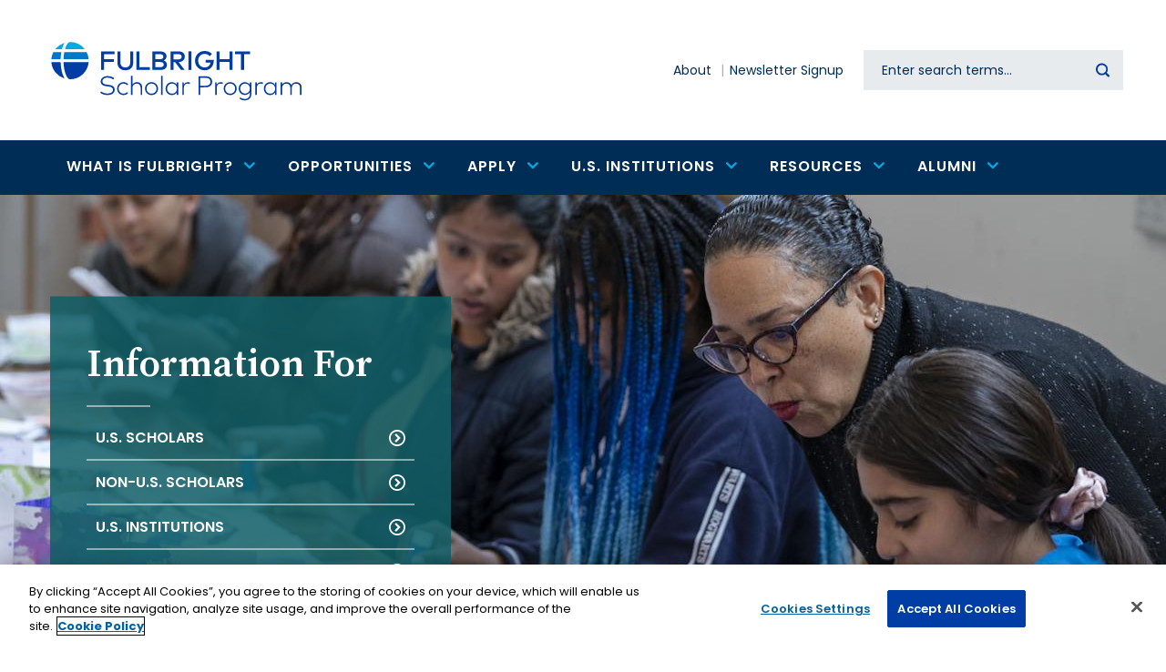

--- FILE ---
content_type: text/html; charset=UTF-8
request_url: https://fulbrightscholars.org/?f%5B0%5D=activity%3Alecturer%2C%20research&f%5B1%5D=discipline%3AHistory&f%5B2%5D=us_state%3AMA&f%5B3%5D=year%3A2009-2010&grantee=&page=314
body_size: 13888
content:
<!DOCTYPE html>
<html lang="en" dir="ltr" prefix="og: https://ogp.me/ns#">
  <head>
    <!-- OneTrust Cookies Consent Notice start for fulbrightscholars.org -->
    <script src=https://cdn.cookielaw.org/scripttemplates/otSDKStub.js  type="text/javascript" charset="UTF-8" data-domain-script="bacf5966-5529-4b5a-aa5d-2ce8700672a9-test" ></script>
    <script type="text/javascript">
    function OptanonWrapper() { }
    </script>
    <!-- OneTrust Cookies Consent Notice end for fulbrightscholars.org -->
    <meta charset="utf-8" />
<meta name="description" content="Fellowships for US Scholars to carry out professional projects abroad, or faculty &amp; professionals from around the world to research and study in the US." />
<link rel="canonical" href="https://fulbrightscholars.org/" />
<link rel="shortlink" href="https://fulbrightscholars.org/" />
<meta name="Generator" content="Drupal 10 (https://www.drupal.org)" />
<meta name="MobileOptimized" content="width" />
<meta name="HandheldFriendly" content="true" />
<meta name="viewport" content="width=device-width, initial-scale=1.0" />
<script src="/sites/default/files/google_tag/gtm/google_tag.script.js?t8yzwz" defer></script>

    <title>Fulbright Scholars | Fellowships for Research &amp; Teaching Abroad</title>

    <link rel="stylesheet" media="all" href="/themes/contrib/stable/css/system/components/align.module.css?t8yzwz" />
<link rel="stylesheet" media="all" href="/themes/contrib/stable/css/system/components/fieldgroup.module.css?t8yzwz" />
<link rel="stylesheet" media="all" href="/themes/contrib/stable/css/system/components/container-inline.module.css?t8yzwz" />
<link rel="stylesheet" media="all" href="/themes/contrib/stable/css/system/components/clearfix.module.css?t8yzwz" />
<link rel="stylesheet" media="all" href="/themes/contrib/stable/css/system/components/details.module.css?t8yzwz" />
<link rel="stylesheet" media="all" href="/themes/contrib/stable/css/system/components/hidden.module.css?t8yzwz" />
<link rel="stylesheet" media="all" href="/themes/contrib/stable/css/system/components/item-list.module.css?t8yzwz" />
<link rel="stylesheet" media="all" href="/themes/contrib/stable/css/system/components/js.module.css?t8yzwz" />
<link rel="stylesheet" media="all" href="/themes/contrib/stable/css/system/components/nowrap.module.css?t8yzwz" />
<link rel="stylesheet" media="all" href="/themes/contrib/stable/css/system/components/position-container.module.css?t8yzwz" />
<link rel="stylesheet" media="all" href="/themes/contrib/stable/css/system/components/reset-appearance.module.css?t8yzwz" />
<link rel="stylesheet" media="all" href="/themes/contrib/stable/css/system/components/resize.module.css?t8yzwz" />
<link rel="stylesheet" media="all" href="/themes/contrib/stable/css/system/components/system-status-counter.css?t8yzwz" />
<link rel="stylesheet" media="all" href="/themes/contrib/stable/css/system/components/system-status-report-counters.css?t8yzwz" />
<link rel="stylesheet" media="all" href="/themes/contrib/stable/css/system/components/system-status-report-general-info.css?t8yzwz" />
<link rel="stylesheet" media="all" href="/themes/contrib/stable/css/system/components/tablesort.module.css?t8yzwz" />
<link rel="stylesheet" media="all" href="/themes/contrib/stable/css/filter/filter.caption.css?t8yzwz" />
<link rel="stylesheet" media="all" href="/themes/contrib/stable/css/media/filter.caption.css?t8yzwz" />
<link rel="stylesheet" media="all" href="/themes/contrib/stable/css/views/views.module.css?t8yzwz" />
<link rel="stylesheet" media="all" href="/modules/custom/cies_scholar_export/css/cies_scholar_export.css?t8yzwz" />
<link rel="stylesheet" media="all" href="/modules/custom/cies_search_box/css/datetime-overrides.css?t8yzwz" />
<link rel="stylesheet" media="all" href="/modules/contrib/ckeditor_accordion/css/accordion.frontend.css?t8yzwz" />
<link rel="stylesheet" media="all" href="/modules/contrib/ckeditor_bootstrap_tabs/css/tabs.css?t8yzwz" />
<link rel="stylesheet" media="all" href="/modules/custom/content_tabs/css/content_tabs.css?t8yzwz" />
<link rel="stylesheet" media="all" href="/modules/contrib/extlink/css/extlink.css?t8yzwz" />
<link rel="stylesheet" media="all" href="/modules/contrib/paragraphs/css/paragraphs.unpublished.css?t8yzwz" />
<link rel="stylesheet" media="all" href="/libraries/mmenu/dist/wrappers/bootstrap/mmenu.bootstrap.css?t8yzwz" />
<link rel="stylesheet" media="all" href="/sites/default/files/css/responsive_menu_breakpoint.css?t8yzwz" />
<link rel="stylesheet" media="all" href="/themes/contrib/stable/css/core/assets/vendor/normalize-css/normalize.css?t8yzwz" />
<link rel="stylesheet" media="all" href="/themes/contrib/stable/css/core/normalize-fixes.css?t8yzwz" />
<link rel="stylesheet" media="all" href="/themes/contrib/classy/css/components/action-links.css?t8yzwz" />
<link rel="stylesheet" media="all" href="/themes/contrib/classy/css/components/collapse-processed.css?t8yzwz" />
<link rel="stylesheet" media="all" href="/themes/contrib/classy/css/components/container-inline.css?t8yzwz" />
<link rel="stylesheet" media="all" href="/themes/contrib/classy/css/components/details.css?t8yzwz" />
<link rel="stylesheet" media="all" href="/themes/contrib/classy/css/components/exposed-filters.css?t8yzwz" />
<link rel="stylesheet" media="all" href="/themes/contrib/classy/css/components/field.css?t8yzwz" />
<link rel="stylesheet" media="all" href="/themes/contrib/classy/css/components/icons.css?t8yzwz" />
<link rel="stylesheet" media="all" href="/themes/contrib/classy/css/components/item-list.css?t8yzwz" />
<link rel="stylesheet" media="all" href="/themes/contrib/classy/css/components/link.css?t8yzwz" />
<link rel="stylesheet" media="all" href="/themes/contrib/classy/css/components/links.css?t8yzwz" />
<link rel="stylesheet" media="all" href="/themes/contrib/classy/css/components/more-link.css?t8yzwz" />
<link rel="stylesheet" media="all" href="/themes/contrib/classy/css/components/tabledrag.css?t8yzwz" />
<link rel="stylesheet" media="all" href="/themes/contrib/classy/css/components/tableselect.css?t8yzwz" />
<link rel="stylesheet" media="all" href="/themes/contrib/classy/css/components/tablesort.css?t8yzwz" />
<link rel="stylesheet" media="all" href="/themes/contrib/classy/css/components/textarea.css?t8yzwz" />
<link rel="stylesheet" media="all" href="/themes/contrib/classy/css/components/ui-dialog.css?t8yzwz" />
<link rel="stylesheet" media="all" href="/themes/contrib/classy/css/components/messages.css?t8yzwz" />
<link rel="stylesheet" media="all" href="/themes/contrib/classy/css/components/node.css?t8yzwz" />
<link rel="stylesheet" media="all" href="/themes/custom/de_theme/dist/css/de_theme.css?t8yzwz" />
<link rel="stylesheet" media="all" href="/themes/custom/de_theme/dist/css/print.css?t8yzwz" />
<link rel="stylesheet" media="all" href="https://fonts.googleapis.com/css?family=Nunito+Sans:400,400i,700,700i,900,900i&amp;display=swap" />
<link rel="stylesheet" media="all" href="/themes/custom/de_theme/src/libraries/mmenu/dist/mmenu.css?t8yzwz" />

    <script src="/core/assets/vendor/modernizr/modernizr.min.js?v=3.11.7"></script>



<link rel="apple-touch-icon" sizes="180x180" href="/themes/custom/de_theme/src/img/favicons/apple-touch-icon.png">
<link rel="icon" type="image/png" sizes="32x32" href="/themes/custom/de_theme/src/img/favicons/favicon-32x32.png">
<link rel="icon" type="image/png" sizes="16x16" href="/themes/custom/de_theme/src/img/favicons/favicon-16x16.png">
<link rel="manifest" href="/themes/custom/de_theme/src/img/favicons/site.webmanifest">
<link rel="mask-icon" href="/themes/custom/de_theme/src/img/favicons/safari-pinned-tab.svg" color="#0077cb">
<meta name="msapplication-TileColor" content="#ffffff">
<meta name="theme-color" content="#ffffff">



  <style>
@import url('https://fonts.googleapis.com/css2?family=Poppins:wght@400;500;600;700&family=Source+Serif+Pro:wght@400;600;700&display=swap');

  </style>

  </head>
  <body class="no_sidebars path-frontpage node--type-page">
    <a href="#main-content" class="visually-hidden focusable skip-link">
      Skip to main content
    </a>
    <noscript><iframe src="https://www.googletagmanager.com/ns.html?id=GTM-P44B288" height="0" width="0" style="display:none;visibility:hidden"></iframe></noscript>
      <div class="dialog-off-canvas-main-canvas" data-off-canvas-main-canvas>
    



<header id="header">
  
  <div id="masthead" class="masthead">
                                                              <div class="region region--masthead-primary clearfix" id="masthead-primary">
    <div class="region__inner">
      <div id="block-sitebranding" class="block block-system block-system-branding-block">
  
    
        <a href="/" title="Home" rel="home" class="site-logo">
      <img src="/themes/custom/de_theme/logo.svg" alt="Home" class="logo logo--default" width="284" height="56" />
      <img src="/themes/custom/de_theme/src/img/print/logo--print.png" alt="Print logo" class="logo logo--print" />
    </a>
      </div>
<div id="block-responsivemenumobileicon" class="responsive-menu-toggle-wrapper responsive-menu-toggle block block-responsive-menu block-responsive-menu-toggle">
  
    
      <button id="toggle-icon" class="toggle responsive-menu-toggle-icon hamburger hamburger--squeeze" title="Menu" href="#off-canvas" aria-controls="off-canvas" aria-expanded="false">
    <span class="hamburger-box">
      <span class="hamburger-inner"></span>
    </span>
  <span class="label">Menu</span>
</button>

  </div>

    </div>
  </div>

      <div class="region region--masthead-secondary clearfix" id="masthead-secondary">
    <div class="region__inner">
      <nav role="navigation" aria-labelledby="block-secondarynavigation-menu" id="block-secondarynavigation" class="block block-menu navigation menu--secondary-n">
            
  <h2 class="visually-hidden" id="block-secondarynavigation-menu">Secondary navigation</h2>
  

        
              <ul class="menu menu-level--1">
              
            <li class="menu-item menu-item--level-1">

        
        <a href="/about" data-drupal-link-system-path="node/61623">          <span class="link-inner">About</span>
        </a>
              </li>
          
            <li class="menu-item menu-item--level-1">

        
        <a href="https://apply.iie.org/register/Newsletter">          <span class="link-inner">Newsletter Signup</span>
        </a>
              </li>
        </ul>
  


  </nav>
<div class="solr-search-block-form block block-cies-search-box block-solr-search-form-block" data-drupal-selector="solr-search-block-form" id="block-searchform">
  
    
      <form action="/search" method="get" id="solr-search-block-form" accept-charset="UTF-8">
  
<div class="js-form-item form-item js-form-type-search form-type-search js-form-item-keywords form-item-keywords form-no-label">
      <label for="edit-keywords" class="form-item__label visually-hidden">Search</label>
            <input title="Enter the terms you wish to search for." data-twig-suggestion="solr-search-block-form" data-drupal-selector="edit-keywords" type="search" id="edit-keywords" name="keywords" value="" size="15" maxlength="128" class="form-search form-element form-element--type-search form-element--api-search keyword-search-input" placeholder="Enter search terms..." />

          </div>
<div data-twig-suggestion="solr-search-block-form" data-drupal-selector="edit-actions" class="form-actions js-form-wrapper form-wrapper" id="edit-actions--2"><input data-twig-suggestion="solr-search-block-form" data-drupal-selector="edit-submit" type="submit" id="edit-submit" value="Search" class="button js-form-submit form-submit" />
</div>

</form>

  </div>

    </div>
  </div>

  </div>
    <div class="region region--masthead-suffix clearfix" id="masthead-suffix">
    <div class="container">
      <div class="region__inner">
        
<nav role="navigation" aria-labelledby="block-mainnavigation-menu" id="block-mainnavigation" class="block block-menu navigation menu--main block--menu--main de-simple-menu">
            
  <h2 class="visually-hidden" id="block-mainnavigation-menu">Main navigation</h2>
  

        
              <ul class="menu menu-level--1">
              
            <li class="menu-item menu-item--expanded menu-item--level-1">

        
        <a href="/who-we-are/what-fulbright-program">          <span class="link-inner">What is Fulbright?</span>

                      <span class="icon icon-chevron-down"></span>
                  </a>
                                <ul class="menu sub-nav menu-level--2">
              
            <li class="menu-item menu-item--level-2">

        
        <a href="/who-we-are/what-fulbright-program">          <span class="link-inner">Fulbright Scholar Program</span>

                  </a>
              </li>
          
            <li class="menu-item menu-item--level-2">

        
        <a href="/what-fulbright/opportunities" data-drupal-link-system-path="node/1381502">          <span class="link-inner">Opportunities</span>

                  </a>
              </li>
          
            <li class="menu-item menu-item--level-2">

        
        <a href="/what-fulbright/fulbright-facts" data-drupal-link-system-path="node/1381504">          <span class="link-inner">Fulbright Facts</span>

                  </a>
              </li>
        </ul>
  
              </li>
          
            <li class="menu-item menu-item--expanded menu-item--level-1">

        
        <a href="/awards/search" data-drupal-link-system-path="awards/search">          <span class="link-inner">Opportunities</span>

                      <span class="icon icon-chevron-down"></span>
                  </a>
                                <ul class="menu sub-nav menu-level--2">
              
            <li class="menu-item menu-item--expanded menu-item--level-2">

        
        <a href="/us-scholar-awards" data-drupal-link-system-path="node/61914">          <span class="link-inner">For U.S. Citizens</span>

                      <span class="icon icon-chevron-down"></span>
                  </a>
                                <ul class="menu sub-nav menu-level--3">
              
            <li class="menu-item menu-item--level-3">

        
        <a href="/awards/search" data-drupal-link-system-path="awards/search">          <span class="link-inner">U.S. Scholar Awards Search</span>

                  </a>
              </li>
          
            <li class="menu-item menu-item--level-3">

        
        <a href="/us-scholar-awards" data-drupal-link-system-path="node/61914">          <span class="link-inner">U.S. Scholar Awards</span>

                  </a>
              </li>
          
            <li class="menu-item menu-item--level-3">

        
        <a href="/us-scholar-awards#Distinguished" data-drupal-link-system-path="node/61914">          <span class="link-inner">Distinguished Scholar Awards</span>

                  </a>
              </li>
          
            <li class="menu-item menu-item--level-3">

        
        <a href="/us-scholar-awards#postdoc" data-drupal-link-system-path="node/61914">          <span class="link-inner">Postdoctoral Awards</span>

                  </a>
              </li>
          
            <li class="menu-item menu-item--level-3">

        
        <a href="/us-scholar-awards#IEA" data-drupal-link-system-path="node/61914">          <span class="link-inner">International Education Administrator Awards</span>

                  </a>
              </li>
          
            <li class="menu-item menu-item--level-3">

        
        <a href="/amazonia" data-drupal-link-system-path="node/1390530">          <span class="link-inner">Fulbright Amazonia</span>

                  </a>
              </li>
          
            <li class="menu-item menu-item--level-3">

        
        <a href="/arctic" data-drupal-link-system-path="node/61924">          <span class="link-inner">Fulbright Arctic Initiative</span>

                  </a>
              </li>
        </ul>
  
              </li>
          
            <li class="menu-item menu-item--expanded menu-item--level-2">

        
        <a href="/non-us-scholars" data-drupal-link-system-path="node/64544">          <span class="link-inner">For Non-U.S. Citizens</span>

                      <span class="icon icon-chevron-down"></span>
                  </a>
                                <ul class="menu sub-nav menu-level--3">
              
            <li class="menu-item menu-item--level-3">

        
        <a href="/non-us-scholars/fulbright-visiting-scholar-program" data-drupal-link-system-path="node/61917">          <span class="link-inner">Fulbright Visiting Scholar Program</span>

                  </a>
              </li>
          
            <li class="menu-item menu-item--level-3">

        
        <a href="/amazonia" data-drupal-link-system-path="node/1390530">          <span class="link-inner">Fulbright Amazonia</span>

                  </a>
              </li>
          
            <li class="menu-item menu-item--level-3">

        
        <a href="/arctic" data-drupal-link-system-path="node/61924">          <span class="link-inner">Fulbright Arctic</span>

                  </a>
              </li>
          
            <li class="menu-item menu-item--level-3">

        
        <a href="/fulbrightkennedycenter" data-drupal-link-system-path="node/1401268">          <span class="link-inner">Fulbright/Kennedy Center Fellowship</span>

                  </a>
              </li>
          
            <li class="menu-item menu-item--level-3">

        
        <a href="/fulbrightnationalarchives" data-drupal-link-system-path="node/1132461">          <span class="link-inner">Fulbright-National Archives Fellowship</span>

                  </a>
              </li>
        </ul>
  
              </li>
          
            <li class="menu-item menu-item--expanded menu-item--level-2">

        
        <a href="/institutions" data-drupal-link-system-path="node/64009">          <span class="link-inner">For U.S. Institutions</span>

                      <span class="icon icon-chevron-down"></span>
                  </a>
                                <ul class="menu sub-nav menu-level--3">
              
            <li class="menu-item menu-item--level-3">

        
        <a href="/OLF" data-drupal-link-system-path="node/61918">          <span class="link-inner">Outreach Lecturing Fund</span>

                  </a>
              </li>
          
            <li class="menu-item menu-item--level-3">

        
        <a href="/sir" data-drupal-link-system-path="node/61919">          <span class="link-inner">Scholar-in-Residence Program</span>

                  </a>
              </li>
          
            <li class="menu-item menu-item--level-3">

        
        <a href="https://foreign.fulbrightonline.org/host-institutions/flta-program">          <span class="link-inner">Fulbright Foreign Language Teaching Assistantship</span>

                  </a>
              </li>
        </ul>
  
              </li>
        </ul>
  
              </li>
          
            <li class="menu-item menu-item--expanded menu-item--level-1">

        
        <a href="/us-scholar-awards#eligibility" data-drupal-link-system-path="node/61914">          <span class="link-inner">Apply</span>

                      <span class="icon icon-chevron-down"></span>
                  </a>
                                <ul class="menu sub-nav menu-level--2">
              
            <li class="menu-item menu-item--expanded menu-item--level-2">

        
        <a href="/us-scholar-awards" data-drupal-link-system-path="node/61914">          <span class="link-inner">U.S. Scholars</span>

                      <span class="icon icon-chevron-down"></span>
                  </a>
                                <ul class="menu sub-nav menu-level--3">
              
            <li class="menu-item menu-item--level-3">

        
        <a href="/us-scholar-awards" data-drupal-link-system-path="node/61914">          <span class="link-inner">Overview</span>

                  </a>
              </li>
          
            <li class="menu-item menu-item--level-3">

        
        <a href="/us-scholar-awards#getting-started" data-drupal-link-system-path="node/61914">          <span class="link-inner">Getting Started</span>

                  </a>
              </li>
          
            <li class="menu-item menu-item--level-3">

        
        <a href="/us-scholar-awards#eligibility" data-drupal-link-system-path="node/61914">          <span class="link-inner">Eligibility</span>

                  </a>
              </li>
          
            <li class="menu-item menu-item--level-3">

        
        <a href="/us-scholar-awards#activities" data-drupal-link-system-path="node/61914">          <span class="link-inner">Award Activities</span>

                  </a>
              </li>
          
            <li class="menu-item menu-item--level-3">

        
        <a href="/us-scholar-awards#steps" data-drupal-link-system-path="node/61914">          <span class="link-inner">Application</span>

                  </a>
              </li>
          
            <li class="menu-item menu-item--level-3">

        
        <a href="/us-scholar-awards#review-process" data-drupal-link-system-path="node/61914">          <span class="link-inner">Review Criteria</span>

                  </a>
              </li>
          
            <li class="menu-item menu-item--level-3">

        
        <a href="/us-scholar-awards#timeline" data-drupal-link-system-path="node/61914">          <span class="link-inner">Timeline</span>

                  </a>
              </li>
          
            <li class="menu-item menu-item--level-3">

        
        <a href="/leave-and-support">          <span class="link-inner">Leave and Support</span>

                  </a>
              </li>
        </ul>
  
              </li>
          
            <li class="menu-item menu-item--level-2">

        
        <a href="/non-us-scholars" data-drupal-link-system-path="node/64544">          <span class="link-inner">Non-U.S. (Visiting) Scholars</span>

                  </a>
              </li>
        </ul>
  
              </li>
          
            <li class="menu-item menu-item--expanded menu-item--level-1">

        
        <a href="/institutions" data-drupal-link-system-path="node/64009">          <span class="link-inner">U.S. Institutions</span>

                      <span class="icon icon-chevron-down"></span>
                  </a>
                                <ul class="menu sub-nav menu-level--2">
              
            <li class="menu-item menu-item--expanded menu-item--level-2">

        
        <a href="/institutions" data-drupal-link-system-path="node/64009">          <span class="link-inner">Opportunities to Host Non-U.S. Citizens</span>

                      <span class="icon icon-chevron-down"></span>
                  </a>
                                <ul class="menu sub-nav menu-level--3">
              
            <li class="menu-item menu-item--level-3">

        
        <a href="/OLF" data-drupal-link-system-path="node/61918">          <span class="link-inner">Outreach Lecturing Fund</span>

                  </a>
              </li>
          
            <li class="menu-item menu-item--level-3">

        
        <a href="/sir" data-drupal-link-system-path="node/61919">          <span class="link-inner">Scholar in Residence Program</span>

                  </a>
              </li>
          
            <li class="menu-item menu-item--level-3">

        
        <a href="https://foreign.fulbrightonline.org/host-institutions/flta-program">          <span class="link-inner">Foreign Language Teaching Assistantship</span>

                  </a>
              </li>
        </ul>
  
              </li>
          
            <li class="menu-item menu-item--level-2">

        
        <a href="/us-scholar-awards/IEA" data-drupal-link-system-path="node/61916">          <span class="link-inner">International Education Administrator Awards</span>

                  </a>
              </li>
          
            <li class="menu-item menu-item--level-2">

        
        <a href="/liaisons" data-drupal-link-system-path="node/64546">          <span class="link-inner">Scholar Liaison Network</span>

                  </a>
              </li>
          
            <li class="menu-item menu-item--level-2">

        
        <a href="/fulbright-scholar-directory" data-drupal-link-system-path="node/71155">          <span class="link-inner">Alumni Directory</span>

                  </a>
              </li>
        </ul>
  
              </li>
          
            <li class="menu-item menu-item--expanded menu-item--level-1">

        
        <a href="/connect-fulbright">          <span class="link-inner">Resources</span>

                      <span class="icon icon-chevron-down"></span>
                  </a>
                                <ul class="menu sub-nav menu-level--2">
              
            <li class="menu-item menu-item--level-2">

        
        <a href="/connect-fulbright">          <span class="link-inner">Connect with Fulbright</span>

                  </a>
              </li>
          
            <li class="menu-item menu-item--level-2">

        
        <a href="https://apply.iie.org/register/Newsletter">          <span class="link-inner">Newsletter Signup</span>

                  </a>
              </li>
          
            <li class="menu-item menu-item--level-2">

        
        <a href="https://apply.iie.org/portal/office_hours">          <span class="link-inner">Office Hours</span>

                  </a>
              </li>
          
            <li class="menu-item menu-item--level-2">

        
        <a href="https://apply.iie.org/register/refer-a-colleague">          <span class="link-inner">Refer a Colleague</span>

                  </a>
              </li>
          
            <li class="menu-item menu-item--level-2">

        
        <a href="/fulbright-scholar-directory" data-drupal-link-system-path="node/71155">          <span class="link-inner">Find a Fulbright Scholar</span>

                  </a>
              </li>
          
            <li class="menu-item menu-item--level-2">

        
        <a href="/liaisons" data-drupal-link-system-path="node/64546">          <span class="link-inner">Find Your Scholar Liaison</span>

                  </a>
              </li>
          
            <li class="menu-item menu-item--level-2">

        
        <a href="https://apply.iie.org/portal/scholar_webinars">          <span class="link-inner">Webinars</span>

                  </a>
              </li>
          
            <li class="menu-item menu-item--level-2">

        
        <a href="https://apply.iie.org/portal/scholar_presentations">          <span class="link-inner">Campus Presentations</span>

                  </a>
              </li>
          
            <li class="menu-item menu-item--level-2">

        
        <a href="/leave-and-support">          <span class="link-inner">Leave and Support</span>

                  </a>
              </li>
        </ul>
  
              </li>
          
            <li class="menu-item menu-item--expanded menu-item--level-1">

        
        <a href="/fulbright-scholar-alumni-guide-and-resources" data-drupal-link-system-path="node/1381551">          <span class="link-inner">Alumni</span>

                      <span class="icon icon-chevron-down"></span>
                  </a>
                                <ul class="menu sub-nav menu-level--2">
              
            <li class="menu-item menu-item--level-2">

        
        <a href="/fulbright-scholar-directory" data-drupal-link-system-path="node/71155">          <span class="link-inner">Alumni Directory</span>

                  </a>
              </li>
          
            <li class="menu-item menu-item--level-2">

        
        <a href="/alumni-ambassadors" data-drupal-link-system-path="node/64547">          <span class="link-inner">Alumni Ambassadors</span>

                  </a>
              </li>
          
            <li class="menu-item menu-item--level-2">

        
        <a href="/fulbright-scholar-alumni-guide-and-resources" data-drupal-link-system-path="node/1381551">          <span class="link-inner">Alumni Resources</span>

                  </a>
              </li>
          
            <li class="menu-item menu-item--level-2">

        
        <a href="https://www.fulbrightprogram.org/awards/">          <span class="link-inner">Notable Fulbrighters</span>

                  </a>
              </li>
          
            <li class="menu-item menu-item--level-2">

        
        <a href="/stay-connected" data-drupal-link-system-path="node/1122463">          <span class="link-inner">Stay Connected</span>

                  </a>
              </li>
        </ul>
  
              </li>
        </ul>
  


  </nav>
      </div>
    </div>
  </div>

</header>

<div class="section-content">
  
    <div class="region region--content-pre-prefix clearfix" id="content-pre-prefix">
    <div class="region__inner">
      <div id="block-homepagebanner" class="block block-block-content block-block-content--44fa4b54-e389-4a47-bfce-78ddf281e585 block-banner">
      <div class="banner-image" style="background-image:url('/sites/default/files/styles/homepage_banner/public/2022-04/US%20Scholar_Artstories-Bookmaking_0.jpg?itok=o65fb5-f')">
      <div class="container">
        <div class="banner-content">
          <h2>Information For</h2>
          
      <div class="field field--name-field-banner-links field--type-link field--label-hidden field__items">
              <div class="field__item"><a href="/programs/us-scholar-awards">U.S. Scholars</a></div>
              <div class="field__item"><a href="/landing-page/non-us-scholars">Non-U.S. Scholars</a></div>
              <div class="field__item"><a href="/institutions">U.S. Institutions</a></div>
              <div class="field__item"><a href="/fulbright-scholar-alumni">Alumni</a></div>
          </div>
  
        </div>
      </div>
    </div>
  </div>

    </div>
  </div>

  

  <div class="container">
    <div class="row">

      
      <main id="main" class="main-content col-12    order-1 order-md-2 col-lg-12">
        <a id="main-content" tabindex="-1"></a>        <div class="layout-content">
              <div class="region region--content clearfix" id="content">
    <div class="region__inner">
      <div data-drupal-messages-fallback class="hidden"></div>
<div id="block-testctablock" class="block block--homepage-cta-block block-block-content block-block-content--a4dcb23c-f7d3-4438-ad9f-35c0d713d15d">
  
          <div class="title-section">
        <h2>
            <div class="field field--name-field-block-title field--type-string field--label-hidden field__item">Explore U.S. Scholar Awards</div>
      </h2>
      </div>
      
      <div class="content-section">
        
            <div class="clearfix text-formatted field field--name-body field--type-text-with-summary field--label-hidden field__item"><p>Explore opportunities for U.S. citizens to go abroad with the Fulbright U.S. Scholar Program. With more than 400 awards annually in over 135 countries to&nbsp;<strong>teach, conduct research, and carry out professional projects</strong>, find the right Fulbright opportunity for you.</p></div>
      
            <div class="field field--name-field-homepage-cta-link field--type-link field--label-hidden field__item"><a href="/us-scholar-awards">How to Apply</a></div>
      
    </div>
  </div>
<div id="block-homepagelink" class="block block-block-content block-block-content--1bcc978b-ad04-44c0-922b-1f8533163ce9 block-sidebarlinks">
  
    
      
      <div class="field field--name-field-link field--type-link field--label-hidden field__items">
              <div class="field__item"><a href="/students">Looking for Fulbright options for students?</a></div>
          </div>
  
  </div>
<div id="block-testhomepagefeatuedcontentblock" class="block block-homepage-featured block-block-content block-block-content--a92c00d9-32cb-4837-b8f0-39e03c664817">
        
            <div class="field field--name-field-featured-content-image field--type-image field--label-hidden field__item"><span class="image-border">  <img loading="lazy" src="/sites/default/files/styles/homepage_featre/public/2025-03/TPI%20Header%202_0.png?itok=HfhdGL5m" width="530" height="365" alt="TPI badge" class="image-style-homepage-featre" />


</span></div>
      
    <div class="homepage-featured-block-content">
        
        
                    <h2>
            <div class="field field--name-field-block-title field--type-string field--label-hidden field__item">2025 Fulbright Top Producing Institutions</div>
      </h2>
                
        
            <div class="clearfix text-formatted field field--name-body field--type-text-with-summary field--label-hidden field__item"><p>The 2024-25 Fulbright Top Producers represent the breadth of U.S. higher education and highlight collaboration between colleges and universities in the U.S. and abroad.</p></div>
      
        
            <div class="field field--name-field-featured-content-link field--type-link field--label-hidden field__item"><a href="https://www.fulbrightprogram.org/fulbright-top-producing-institutions/">Learn More</a></div>
      
    </div>
    </div>
<div class="views-element-container block block-views block-views-block--homepage-featured-teaser-block-1" id="block-views-block-homepage-featured-teaser-block-1">
  
    
      <div><div class="view view-homepage-featured-teaser view-id-homepage_featured_teaser view-display-id-block_1 js-view-dom-id-f8aca167d683247b3d28ac16a623ee8284928d47eb0c9bad416ea24340185bd0">
  
    
      
      <div class="view-content">
      <div class="item-list">
  
  <ul>

          <li>


<article class="node node--type-event node--promoted node--view-mode-homepage-featured-teaser">

  <div class="node__content">

    
    <div class="field field--name-field-media-image">
      <img src="/themes/custom/de_theme/src/img/default/event_default.svg" alt="Event Default">
    </div>

    
    <div class="node-type">Event</div>
    <h2>
      <a href="/event/fulbright-international-education-administrator-seminars" rel="bookmark"><span class="field field--name-title field--type-string field--label-hidden">Fulbright International Education Administrator Seminars</span>
</a>
    </h2>
  </div>

</article>
</li>
          <li>


<article class="node node--type-event node--promoted node--view-mode-homepage-featured-teaser">

  <div class="node__content">

    
    <div class="field field--name-field-media-image">
      <img src="/themes/custom/de_theme/src/img/default/event_default.svg" alt="Event Default">
    </div>

    
    <div class="node-type">Event</div>
    <h2>
      <a href="/event/grant-writing-clinic-fulbright-us-scholar-2026-2027-competition-part-ii" rel="bookmark"><span class="field field--name-title field--type-string field--label-hidden">Grant-Writing Clinic for the Fulbright U.S. Scholar 2026-2027 Competition, Part II</span>
</a>
    </h2>
  </div>

</article>
</li>
          <li>


<article class="node node--type-event node--promoted node--view-mode-homepage-featured-teaser">

  <div class="node__content">

    
    <div class="field field--name-field-media-image">
      <img src="/themes/custom/de_theme/src/img/default/event_default.svg" alt="Event Default">
    </div>

    
    <div class="node-type">Event</div>
    <h2>
      <a href="/event/grant-writing-clinic-fulbright-us-scholar-2026-2027-competition-part-i" rel="bookmark"><span class="field field--name-title field--type-string field--label-hidden">Grant-Writing Clinic for the Fulbright U.S. Scholar 2026-2027 Competition, Part I</span>
</a>
    </h2>
  </div>

</article>
</li>
    
  </ul>

</div>

    </div>
  
          </div>
</div>

  </div>
<div id="block-teststatblock" class="block block--homepage-stats block-block-content block-block-content--0cab5b98-4228-43c4-8b1f-4287188e5672">
  
    
      
      <div class="field field--name-field-stats field--type-entity-reference-revisions field--label-hidden field__items">
              <div class="field__item">  <div class="paragraph paragraph--type--stats paragraph--view-mode--default">
          
            <div class="field field--name-field-paragraph-stat-number field--type-string field--label-hidden field__item">44</div>
      
            <div class="field field--name-field-paragraph-stat-description field--type-string-long field--label-hidden field__item">Heads of State or Government</div>
      
      </div>
</div>
              <div class="field__item">  <div class="paragraph paragraph--type--stats paragraph--view-mode--default">
          
            <div class="field field--name-field-paragraph-stat-number field--type-string field--label-hidden field__item">83</div>
      
            <div class="field field--name-field-paragraph-stat-description field--type-string-long field--label-hidden field__item">MacArthur Foundation Fellows</div>
      
      </div>
</div>
              <div class="field__item">  <div class="paragraph paragraph--type--stats paragraph--view-mode--default">
          
            <div class="field field--name-field-paragraph-stat-number field--type-string field--label-hidden field__item">93</div>
      
            <div class="field field--name-field-paragraph-stat-description field--type-string-long field--label-hidden field__item">Pulitzer Prize Recipients</div>
      
      </div>
</div>
              <div class="field__item">  <div class="paragraph paragraph--type--stats paragraph--view-mode--default">
          
            <div class="field field--name-field-paragraph-stat-number field--type-string field--label-hidden field__item">63</div>
      
            <div class="field field--name-field-paragraph-stat-description field--type-string-long field--label-hidden field__item">Nobel Prize Laureates</div>
      
      </div>
</div>
          </div>
  
  </div>
<div class="views-element-container block block-views block-views-block--award-single-teaser-block-1" id="block-views-block-award-single-teaser-block-1">
  
    
      <div><div class="view view-award-single-teaser view-id-award_single_teaser view-display-id-block_1 js-view-dom-id-0d50fa4fd7187d92680b9a52883d47e83a9169300c70909170a36af6206f863d">
  
    
      
  
          </div>
</div>

  </div>
<div id="block-de-theme-content" class="block block-system block-system-main-block">
  
    
      


<article class="node node--type-page node--view-mode-full">

  
    

  
  <div class="node__content">
    

      </div>

</article>

  </div>

    </div>
  </div>

        </div>
      </main>

      
    </div>
  </div>

  

</div>

  <footer id="footer" class="footer">
            <div class="footer--primary">
          <div class="container">
          <div class="region__interior">
              <div class="region region--footer-primary-first clearfix" id="footer-primary-first">
    <div class="region__inner">
      <div id="block-footersitebranding" class="block block-block-content block-block-content--10301402-5ac6-440f-9b5a-0d6c502f734e">
  
    
        <a href="/" title="Home" rel="home" class="site-logo">
      <img src="/themes/custom/de_theme/Fulbright_Primary_White.svg" alt="Home" class="logo logo--default" width="284" height="56" />
    </a>
                  </div>

    </div>
  </div>

              <div class="region region--footer-primary-second clearfix" id="footer-primary-second">
    <div class="region__inner">
      
<nav role="navigation" aria-labelledby="block-footer-quick-links-menu" id="block-footer-quick-links" class="block block-menu navigation menu--footer-quick-links">
            
  <h2 class="visually-hidden" id="block-footer-quick-links-menu">Footer quick links</h2>
  

        
              <ul class="menu menu-level--1">
              
            <li class="menu-item menu-item--expanded menu-item--level-1">

        
        <a href="/fulbright-scholar-alumni">          <span class="link-inner">Alumni</span>
        </a>
                                <ul class="menu sub-nav menu-level--2">
              
            <li class="menu-item menu-item--level-2">

        
        <a href="/fulbright-scholar-directory" data-drupal-link-system-path="node/71155">          <span class="link-inner">Scholar Directory</span>
        </a>
              </li>
          
            <li class="menu-item menu-item--level-2">

        
        <a href="/stay-connected" data-drupal-link-system-path="node/1122463">          <span class="link-inner">Alumni Opportunities</span>
        </a>
              </li>
        </ul>
  
              </li>
          
            <li class="menu-item menu-item--expanded menu-item--level-1">

        
        <a href="/events/webinars" data-drupal-link-system-path="node/64545">          <span class="link-inner">Webinars</span>
        </a>
                                <ul class="menu sub-nav menu-level--2">
              
            <li class="menu-item menu-item--level-2">

        
        <a href="/events/webinars" data-drupal-link-system-path="node/64545">          <span class="link-inner">Webinar Library</span>
        </a>
              </li>
          
            <li class="menu-item menu-item--level-2">

        
        <a href="https://apply.iie.org/portal/scholar_webinars">          <span class="link-inner">Upcoming Webinars</span>
        </a>
              </li>
        </ul>
  
              </li>
          
            <li class="menu-item menu-item--expanded menu-item--level-1">

        
        <a href="/about" data-drupal-link-system-path="node/61623">          <span class="link-inner">About</span>
        </a>
                                <ul class="menu sub-nav menu-level--2">
              
            <li class="menu-item menu-item--level-2">

        
        <a href="https://eca.state.gov/fulbright">          <span class="link-inner">Bureau of Educational and Cultural Affairs (ECA)</span>
        </a>
              </li>
          
            <li class="menu-item menu-item--level-2">

        
        <a href="https://fulbrightscholars.org/fulbright-scholar-advisory-board-cies-members-bios">          <span class="link-inner">Fulbright Scholar Advisory Board (CIES)</span>
        </a>
              </li>
          
            <li class="menu-item menu-item--level-2">

        
        <a href="/contact-us" title="Fulbright Scholar Program contact information" data-drupal-link-system-path="node/61627">          <span class="link-inner">Contact Us</span>
        </a>
              </li>
        </ul>
  
              </li>
          
            <li class="menu-item menu-item--level-1">

        
        <a href="/connect-fulbright">          <span class="link-inner">Connect</span>
        </a>
              </li>
        </ul>
  


  </nav>
    </div>
  </div>

              <div class="region region--footer-primary-third clearfix" id="footer-primary-third">
    <div class="region__inner">
      <nav role="navigation" aria-labelledby="block-footerutility-menu" id="block-footerutility" class="block block-menu navigation menu--footer-utility">
            
  <h2 class="visually-hidden" id="block-footerutility-menu">Footer utility</h2>
  

        
              <ul class="menu menu-level--1">
              
            <li class="menu-item menu-item--level-1">

        
        <a href="/privacy-policy" data-drupal-link-system-path="node/61751">          <span class="link-inner">Privacy Policy</span>
        </a>
              </li>
          
            <li class="menu-item menu-item--level-1">

        
        <a href="/terms-conditions" data-drupal-link-system-path="node/61752">          <span class="link-inner">Terms &amp; Conditions</span>
        </a>
              </li>
          
            <li class="menu-item menu-item--level-1">

        
        <a href="/resources/resources-fulbright-commissions-foundations-and-posts">          <span class="link-inner">Commissions &amp; Posts</span>
        </a>
              </li>
          
            <li class="menu-item menu-item--level-1">

        
        <a href="/cookie-policy" data-drupal-link-system-path="node/1390531">          <span class="link-inner">Cookie Policy</span>
        </a>
              </li>
        </ul>
  


  </nav>
<nav role="navigation" aria-labelledby="block-socialmedia-menu" id="block-socialmedia" class="block block-menu navigation menu--social-media">
            
  <h2 class="visually-hidden" id="block-socialmedia-menu">Social Media</h2>
  

        
              <ul class="menu menu-level--1">
              
            <li class="menu-item menu-item--level-1">

        
        <a href="https://www.facebook.com/fulbright" class="facebook" target="_blank">          <span class="link-inner">Facebook</span>
        </a>
              </li>
          
            <li class="menu-item menu-item--level-1">

        
        <a href="https://www.instagram.com/the_fulbright_program/?hl=en" class="instagram">          <span class="link-inner">Instagram</span>
        </a>
              </li>
          
            <li class="menu-item menu-item--level-1">

        
        <a href="https://twitter.com/FulbrightPrgrm" class="twitter" target="_blank">          <span class="link-inner">Twitter</span>
        </a>
              </li>
          
            <li class="menu-item menu-item--level-1">

        
        <a href="https://www.linkedin.com/company/the-fulbright-program/" class="linkedin" target="_blank">          <span class="link-inner">Linkedin</span>
        </a>
              </li>
          
            <li class="menu-item menu-item--level-1">

        
        <a href="/fulbright-scholar-alumni/social-media" data-drupal-link-system-path="node/61625">          <span class="link-inner">Alumni Social Media Links</span>
        </a>
              </li>
        </ul>
  


  </nav>

    </div>
  </div>

          </div>
        </div>
      </div>
    
            <div class="footer--secondary">
          <div class="container">
            <div class="region__interior">
                <div class="region region--footer-secondary-first clearfix" id="footer-secondary-first">
    <div class="region__inner">
      <div id="block-exchangelogoblock" class="block block-block-content block-block-content--3b233ca5-1ef7-4bf9-adbb-353dbc1589de">
  
    
      
            <div class="clearfix text-formatted field field--name-body field--type-text-with-summary field--label-hidden field__item"><article class="media media--type-image media--view-mode-default">
  
      
  <div class="field field--name-field-media-image field--type-image field--label-visually_hidden">
    <div class="field__label visually-hidden">Image</div>
              <div class="field__item">  <img loading="lazy" src="/sites/default/files/2025-12/us-flag-color.png" width="1945" height="1024" alt="US Flag">

</div>
          </div>

  </article>
</div>
      
  </div>

    </div>
  </div>

                <div class="region region--footer-secondary-second clearfix" id="footer-secondary-second">
    <div class="region__inner">
      <div id="block-usgovernmentfundingblock" class="block block-block-content block-block-content--b9b99bc4-0a08-47b8-82ca-0acbdd4fece2">
  
    
      
            <div class="clearfix text-formatted field field--name-body field--type-text-with-summary field--label-hidden field__item"><p>This is a program of the U.S. Department of State with funding provided by the U.S. Government, administered by IIE.</p></div>
      
  </div>

    </div>
  </div>

                <div class="region region--footer-secondary-third clearfix" id="footer-secondary-third">
    <div class="region__inner">
      <div id="block-iielogoblock" class="block block-block-content block-block-content--ef1eab53-fe26-4e22-9eb2-dd6fa0e6be9c">
  
    
      
            <div class="clearfix text-formatted field field--name-body field--type-text-with-summary field--label-hidden field__item"><article class="align-center media media--type-image media--view-mode-default">
  
      
  <div class="field field--name-field-media-image field--type-image field--label-visually_hidden">
    <div class="field__label visually-hidden">Image</div>
              <div class="field__item">  <img loading="lazy" src="/sites/default/files/2022-02/iie-logo.svg" alt="Institute of International Education">

</div>
          </div>

  </article>
</div>
      
  </div>

    </div>
  </div>

            </div>
        </div>
      </div>
    
  </footer>

    <div class="region region--off-canvas-additions clearfix" id="off-canvas-additions">
    <div class="region__inner">
      <div id="block-mainmenubuttons" class="block block-block-content block-block-content--d3f8907c-7732-422b-b4f1-8a2468e800de block-main-menu-button">
      
  </div>
<nav role="navigation" aria-labelledby="block-secondarynavigation-3-menu" id="block-secondarynavigation-3" class="block block-menu navigation menu--secondary-n">
            
  <h2 class="visually-hidden" id="block-secondarynavigation-3-menu">Secondary navigation</h2>
  

        
              <ul class="menu menu-level--1">
              
            <li class="menu-item menu-item--level-1">

        
        <a href="/about" data-drupal-link-system-path="node/61623">          <span class="link-inner">About</span>
        </a>
              </li>
          
            <li class="menu-item menu-item--level-1">

        
        <a href="https://apply.iie.org/register/Newsletter">          <span class="link-inner">Newsletter Signup</span>
        </a>
              </li>
        </ul>
  


  </nav>
<div class="solr-search-block-form block block-cies-search-box block-solr-search-form-block" data-drupal-selector="solr-search-block-form" id="block-searchform-2">
  
    
      <form action="/search" method="get" id="solr-search-block-form" accept-charset="UTF-8">
  
<div class="js-form-item form-item js-form-type-search form-type-search js-form-item-keywords form-item-keywords form-no-label">
      <label for="edit-keywords" class="form-item__label visually-hidden">Search</label>
            <input title="Enter the terms you wish to search for." data-twig-suggestion="solr-search-block-form" data-drupal-selector="edit-keywords" type="search" id="edit-keywords" name="keywords" value="" size="15" maxlength="128" class="form-search form-element form-element--type-search form-element--api-search keyword-search-input" placeholder="Enter search terms..." />

          </div>
<div data-twig-suggestion="solr-search-block-form" data-drupal-selector="edit-actions" class="form-actions js-form-wrapper form-wrapper" id="edit-actions"><input data-twig-suggestion="solr-search-block-form" data-drupal-selector="edit-submit" type="submit" id="edit-submit" value="Search" class="button js-form-submit form-submit" />
</div>

</form>

  </div>

    </div>
  </div>


  </div>

    <div class="off-canvas-wrapper"><div id="off-canvas">
              <ul>
                    <li class="menu-item--_f95e720-e520-4e2e-b33a-bd9119582016 menu-name--main">
        <a href="/who-we-are/what-fulbright-program">What is Fulbright?</a>
                                <ul>
                    <li class="menu-item--f90a2076-5e0e-48a7-b578-15db0a91ad21 menu-name--main">
        <a href="/who-we-are/what-fulbright-program">Fulbright Scholar Program</a>
              </li>
                <li class="menu-item--bea0ae54-68a5-4ca7-a676-fa057b39031c menu-name--main">
        <a href="/what-fulbright/opportunities" data-drupal-link-system-path="node/1381502">Opportunities</a>
              </li>
                <li class="menu-item--_db6644e-6da7-4b8d-983e-4ba218430585 menu-name--main">
        <a href="/what-fulbright/fulbright-facts" data-drupal-link-system-path="node/1381504">Fulbright Facts</a>
              </li>
        </ul>
  
              </li>
                <li class="menu-item--f48061f9-fa5c-4f82-b5bb-b0530df957db menu-name--main">
        <a href="/awards/search" data-drupal-link-system-path="awards/search">Opportunities</a>
                                <ul>
                    <li class="menu-item--_2ea4321-53d0-43f8-8bb8-8b95d1044950 menu-name--main">
        <a href="/us-scholar-awards" data-drupal-link-system-path="node/61914">For U.S. Citizens</a>
                                <ul>
                    <li class="menu-item--_158586f-e6d5-4941-88c1-e72458d12e7d menu-name--main">
        <a href="/awards/search" data-drupal-link-system-path="awards/search">U.S. Scholar Awards Search</a>
              </li>
                <li class="menu-item--_aa2ab70-ac0a-47c1-ae27-aa6c8edaf416 menu-name--main">
        <a href="/us-scholar-awards" data-drupal-link-system-path="node/61914">U.S. Scholar Awards</a>
              </li>
                <li class="menu-item--_0e33327-8038-4c90-8c30-e148d8361803 menu-name--main">
        <a href="/us-scholar-awards#Distinguished" data-drupal-link-system-path="node/61914">Distinguished Scholar Awards</a>
              </li>
                <li class="menu-item--_ba2a6bf-10d8-439a-b3c9-994901824a27 menu-name--main">
        <a href="/us-scholar-awards#postdoc" data-drupal-link-system-path="node/61914">Postdoctoral Awards</a>
              </li>
                <li class="menu-item--_5a0b24c-5e5d-4bd7-972a-57eed9e6a2b4 menu-name--main">
        <a href="/us-scholar-awards#IEA" data-drupal-link-system-path="node/61914">International Education Administrator Awards</a>
              </li>
                <li class="menu-item--df6b1545-cbc9-457c-8d60-64ced092ac4c menu-name--main">
        <a href="/amazonia" data-drupal-link-system-path="node/1390530">Fulbright Amazonia</a>
              </li>
                <li class="menu-item--_2e4c98a-5444-4120-9f22-c015827a4181 menu-name--main">
        <a href="/arctic" data-drupal-link-system-path="node/61924">Fulbright Arctic Initiative</a>
              </li>
        </ul>
  
              </li>
                <li class="menu-item--_077f9f1-9c3f-4e9f-a396-6e020274c83a menu-name--main">
        <a href="/non-us-scholars" data-drupal-link-system-path="node/64544">For Non-U.S. Citizens</a>
                                <ul>
                    <li class="menu-item--bacee802-2ae8-47ae-856f-b5e078ee5604 menu-name--main">
        <a href="/non-us-scholars/fulbright-visiting-scholar-program" data-drupal-link-system-path="node/61917">Fulbright Visiting Scholar Program</a>
              </li>
                <li class="menu-item--_a34d45d-728e-4c00-9f3e-2e46b699243d menu-name--main">
        <a href="/amazonia" data-drupal-link-system-path="node/1390530">Fulbright Amazonia</a>
              </li>
                <li class="menu-item--_7563250-3f31-4e77-aab6-91dd7adcd6d0 menu-name--main">
        <a href="/arctic" data-drupal-link-system-path="node/61924">Fulbright Arctic</a>
              </li>
                <li class="menu-item--_2401666-8f1a-4492-a6be-be88122167d8 menu-name--main">
        <a href="/fulbrightkennedycenter" data-drupal-link-system-path="node/1401268">Fulbright/Kennedy Center Fellowship</a>
              </li>
                <li class="menu-item--b29bf0c6-4a55-4d30-8997-37894c2da548 menu-name--main">
        <a href="/fulbrightnationalarchives" data-drupal-link-system-path="node/1132461">Fulbright-National Archives Fellowship</a>
              </li>
        </ul>
  
              </li>
                <li class="menu-item--_c0ef11f-ab6d-4a2f-97bc-b45f1f92e778 menu-name--main">
        <a href="/institutions" data-drupal-link-system-path="node/64009">For U.S. Institutions</a>
                                <ul>
                    <li class="menu-item--fb0d47bc-e905-4ae5-8ad3-46f038b6144a menu-name--main">
        <a href="/OLF" data-drupal-link-system-path="node/61918">Outreach Lecturing Fund</a>
              </li>
                <li class="menu-item--d713ad29-8de5-4e97-b521-76b11fdac293 menu-name--main">
        <a href="/sir" data-drupal-link-system-path="node/61919">Scholar-in-Residence Program</a>
              </li>
                <li class="menu-item--ffcc25c9-bfb3-4f38-b679-8717f9ae4a6e menu-name--main">
        <a href="https://foreign.fulbrightonline.org/host-institutions/flta-program">Fulbright Foreign Language Teaching Assistantship</a>
              </li>
        </ul>
  
              </li>
        </ul>
  
              </li>
                <li class="menu-item--adbb64f3-a16f-4cde-8f01-48cc7bcffe27 menu-name--main">
        <a href="/us-scholar-awards#eligibility" data-drupal-link-system-path="node/61914">Apply</a>
                                <ul>
                    <li class="menu-item--c054c0ec-73a2-48fb-ab7f-56f1d5486a58 menu-name--main">
        <a href="/us-scholar-awards" data-drupal-link-system-path="node/61914">U.S. Scholars</a>
                                <ul>
                    <li class="menu-item--eb681b01-de7e-49df-9644-abe124c4cd92 menu-name--main">
        <a href="/us-scholar-awards" data-drupal-link-system-path="node/61914">Overview</a>
              </li>
                <li class="menu-item--_af92bf2-4463-401c-995c-0a11cae075e0 menu-name--main">
        <a href="/us-scholar-awards#getting-started" data-drupal-link-system-path="node/61914">Getting Started</a>
              </li>
                <li class="menu-item--_028dbe6-34d9-44c4-b7ed-9878fc00c8e7 menu-name--main">
        <a href="/us-scholar-awards#eligibility" data-drupal-link-system-path="node/61914">Eligibility</a>
              </li>
                <li class="menu-item--_ed7a6a5-c87f-4d5c-980e-ce68fdfa7297 menu-name--main">
        <a href="/us-scholar-awards#activities" data-drupal-link-system-path="node/61914">Award Activities</a>
              </li>
                <li class="menu-item--_b634e9e-3578-45f6-bbe2-a1d5b18ace7f menu-name--main">
        <a href="/us-scholar-awards#steps" data-drupal-link-system-path="node/61914">Application</a>
              </li>
                <li class="menu-item--f409a7c7-1e6b-4e9b-85d6-45d85d21bd99 menu-name--main">
        <a href="/us-scholar-awards#review-process" data-drupal-link-system-path="node/61914">Review Criteria</a>
              </li>
                <li class="menu-item--_b1a42ea-b80b-4a51-b217-b9f2de70d9bf menu-name--main">
        <a href="/us-scholar-awards#timeline" data-drupal-link-system-path="node/61914">Timeline</a>
              </li>
                <li class="menu-item--_7c6e74e-12ad-427f-92d9-0c9265a3de48 menu-name--main">
        <a href="/leave-and-support">Leave and Support</a>
              </li>
        </ul>
  
              </li>
                <li class="menu-item--_3944006-9c29-4b7f-915e-b7fd8b8445df menu-name--main">
        <a href="/non-us-scholars" data-drupal-link-system-path="node/64544">Non-U.S. (Visiting) Scholars</a>
              </li>
        </ul>
  
              </li>
                <li class="menu-item--_4ba4da3-04e9-4b12-b5a7-ddb7e7e2766c menu-name--main">
        <a href="/institutions" data-drupal-link-system-path="node/64009">U.S. Institutions</a>
                                <ul>
                    <li class="menu-item--_cc41891-6952-4137-8b30-b674121f1935 menu-name--main">
        <a href="/institutions" data-drupal-link-system-path="node/64009">Opportunities to Host Non-U.S. Citizens</a>
                                <ul>
                    <li class="menu-item--_9cdc1bb-3d97-44c5-817f-85dc2b065dc8 menu-name--main">
        <a href="/OLF" data-drupal-link-system-path="node/61918">Outreach Lecturing Fund</a>
              </li>
                <li class="menu-item--_b5311de-b69d-40bc-b2c2-875a9f9a3fb7 menu-name--main">
        <a href="/sir" data-drupal-link-system-path="node/61919">Scholar in Residence Program</a>
              </li>
                <li class="menu-item--_255329a-14ae-4b51-a870-99f8299fd810 menu-name--main">
        <a href="https://foreign.fulbrightonline.org/host-institutions/flta-program">Foreign Language Teaching Assistantship</a>
              </li>
        </ul>
  
              </li>
                <li class="menu-item--_9244261-ba9d-403a-a44f-67ecb7a27034 menu-name--main">
        <a href="/us-scholar-awards/IEA" data-drupal-link-system-path="node/61916">International Education Administrator Awards</a>
              </li>
                <li class="menu-item--_9a715d2-73f2-4874-afa3-dc4c1fe91626 menu-name--main">
        <a href="/liaisons" data-drupal-link-system-path="node/64546">Scholar Liaison Network</a>
              </li>
                <li class="menu-item--dee445ff-e0b5-4884-8f1f-e9f715863c61 menu-name--main">
        <a href="/fulbright-scholar-directory" data-drupal-link-system-path="node/71155">Alumni Directory</a>
              </li>
        </ul>
  
              </li>
                <li class="menu-item--a55c5988-3121-459d-9ddb-5ce4f3eace14 menu-name--main">
        <a href="/connect-fulbright">Resources</a>
                                <ul>
                    <li class="menu-item--_cf82e58-39b1-40ce-bee0-b85d2224864a menu-name--main">
        <a href="/connect-fulbright">Connect with Fulbright</a>
              </li>
                <li class="menu-item--_2373553-10ab-4584-bd4b-ea11cf696042 menu-name--main">
        <a href="https://apply.iie.org/register/Newsletter">Newsletter Signup</a>
              </li>
                <li class="menu-item--f2c4c2d1-65f7-44ad-82fa-1de51479f223 menu-name--main">
        <a href="https://apply.iie.org/portal/office_hours">Office Hours</a>
              </li>
                <li class="menu-item--_26eb4ae-3159-4d4b-9346-d82c91792233 menu-name--main">
        <a href="https://apply.iie.org/register/refer-a-colleague">Refer a Colleague</a>
              </li>
                <li class="menu-item--_c3cbbfb-cc43-4774-8fbf-3ce45a23c733 menu-name--main">
        <a href="/fulbright-scholar-directory" data-drupal-link-system-path="node/71155">Find a Fulbright Scholar</a>
              </li>
                <li class="menu-item--f9e001eb-ccdc-4091-8859-cced225c4ed6 menu-name--main">
        <a href="/liaisons" data-drupal-link-system-path="node/64546">Find Your Scholar Liaison</a>
              </li>
                <li class="menu-item--_495fe2e-0d25-435a-927e-18c69132ecc9 menu-name--main">
        <a href="https://apply.iie.org/portal/scholar_webinars">Webinars</a>
              </li>
                <li class="menu-item--a78e248f-bd50-4aba-95b7-45705e7948a2 menu-name--main">
        <a href="https://apply.iie.org/portal/scholar_presentations">Campus Presentations</a>
              </li>
                <li class="menu-item--fdb41d79-eb5c-48ee-be1a-d969124ccfe5 menu-name--main">
        <a href="/leave-and-support">Leave and Support</a>
              </li>
        </ul>
  
              </li>
                <li class="menu-item--_ad2c44c-529b-4372-be7b-5ad00ec2a212 menu-name--main">
        <a href="/fulbright-scholar-alumni-guide-and-resources" data-drupal-link-system-path="node/1381551">Alumni</a>
                                <ul>
                    <li class="menu-item--e8f64c7b-9993-4c9d-a555-fde698ec0731 menu-name--main">
        <a href="/fulbright-scholar-directory" data-drupal-link-system-path="node/71155">Alumni Directory</a>
              </li>
                <li class="menu-item--e86eb9cb-c3ac-422b-bb77-9431d44b5a3e menu-name--main">
        <a href="/alumni-ambassadors" data-drupal-link-system-path="node/64547">Alumni Ambassadors</a>
              </li>
                <li class="menu-item--_e230072-1f94-488a-8b17-d46f9876b711 menu-name--main">
        <a href="/fulbright-scholar-alumni-guide-and-resources" data-drupal-link-system-path="node/1381551">Alumni Resources</a>
              </li>
                <li class="menu-item--_ab9decf-08c6-401d-84e6-a9bd1707b17d menu-name--main">
        <a href="https://www.fulbrightprogram.org/awards/">Notable Fulbrighters</a>
              </li>
                <li class="menu-item--c53647fe-4511-4238-9c3d-57f2f0ceab86 menu-name--main">
        <a href="/stay-connected" data-drupal-link-system-path="node/1122463">Stay Connected</a>
              </li>
        </ul>
  
              </li>
        </ul>
  

</div></div>
    <script type="application/json" data-drupal-selector="drupal-settings-json">{"path":{"baseUrl":"\/","pathPrefix":"","currentPath":"node\/1381499","currentPathIsAdmin":false,"isFront":true,"currentLanguage":"en","currentQuery":{"f":["activity:lecturer, research","discipline:History","us_state:MA","year:2009-2010"],"grantee":"","page":"314"}},"pluralDelimiter":"\u0003","suppressDeprecationErrors":true,"responsive_menu":{"position":"left","theme":"theme-dark","pagedim":"pagedim","modifyViewport":true,"use_bootstrap":true,"breakpoint":"(max-width: 767px)","drag":false},"data":{"extlink":{"extTarget":true,"extTargetAppendNewWindowDisplay":true,"extTargetAppendNewWindowLabel":"(opens in a new window)","extTargetNoOverride":false,"extNofollow":false,"extTitleNoOverride":false,"extNoreferrer":true,"extFollowNoOverride":false,"extClass":"0","extLabel":"(link is external)","extImgClass":false,"extSubdomains":true,"extExclude":"","extInclude":"","extCssExclude":"","extCssInclude":"","extCssExplicit":"","extAlert":false,"extAlertText":"This link will take you to an external web site. We are not responsible for their content.","extHideIcons":false,"mailtoClass":"0","telClass":"tel","mailtoLabel":"(link sends email)","telLabel":"(link is a phone number)","extUseFontAwesome":false,"extIconPlacement":"append","extPreventOrphan":false,"extFaLinkClasses":"fa fa-external-link","extFaMailtoClasses":"fa fa-envelope-o","extAdditionalLinkClasses":"","extAdditionalMailtoClasses":"","extAdditionalTelClasses":"","extFaTelClasses":"fa fa-phone","allowedDomains":[],"extExcludeNoreferrer":""}},"ckeditorAccordion":{"accordionStyle":{"collapseAll":1,"keepRowsOpen":1,"animateAccordionOpenAndClose":1,"openTabsWithHash":1}},"ajaxTrustedUrl":{"\/search":true},"user":{"uid":0,"permissionsHash":"870c91720dc43961fc44c6dbd96f4d99f47b7792cc73c7ad2246e9f691c069f9"}}</script>
<script src="/core/assets/vendor/jquery/jquery.min.js?v=3.7.1"></script>
<script src="/core/assets/vendor/once/once.min.js?v=1.0.1"></script>
<script src="/core/misc/drupalSettingsLoader.js?v=10.5.6"></script>
<script src="/core/misc/drupal.js?v=10.5.6"></script>
<script src="/core/misc/drupal.init.js?v=10.5.6"></script>
<script src="/modules/custom/cies_layouts/layouts/multitab_section/ckeditor-bootstrap-tabs.js?v=10.5.6"></script>
<script src="/modules/custom/cies_scholar_export/js/cies_scholar_export.js?t8yzwz"></script>
<script src="/modules/contrib/ckeditor_accordion/js/accordion.frontend.js?t8yzwz"></script>
<script src="/modules/contrib/ckeditor_bootstrap_tabs/js/tabs.js?t8yzwz"></script>
<script src="/modules/custom/content_tabs/js/content_tabs.js?t8yzwz"></script>
<script src="/themes/custom/de_theme/dist/scripts/js/ui-togglers.min.js?t8yzwz"></script>
<script src="/themes/custom/de_theme/dist/scripts/js/de-search-toggle.min.js?t8yzwz"></script>
<script src="/themes/custom/de_theme/dist/scripts/js/de-search-facets.min.js?t8yzwz"></script>
<script src="/themes/custom/de_theme/dist/scripts/js/de-simple-menu.min.js?t8yzwz"></script>
<script src="/themes/custom/de_theme/dist/scripts/js/tab-site-nav-identifier.min.js?t8yzwz"></script>
<script src="/themes/custom/de_theme/dist/scripts/js/de-simple-sidebar-menu.min.js?t8yzwz"></script>
<script src="/themes/custom/de_theme/dist/scripts/js/table-wrap.min.js?t8yzwz"></script>
<script src="/themes/custom/de_theme/dist/scripts/js/details-accordion--animation.min.js?t8yzwz"></script>
<script src="/themes/custom/de_theme/dist/scripts/js/search-facets-accordion--handler.min.js?t8yzwz"></script>
<script src="/themes/custom/de_theme/dist/scripts/js/iframe-ratio--handler.min.js?t8yzwz"></script>
<script src="/themes/custom/de_theme/dist/scripts/js/accessibility-modifications.min.js?t8yzwz"></script>
<script src="/themes/custom/de_theme/dist/scripts/js/accordion.min.js?t8yzwz"></script>
<script src="/themes/custom/de_theme/dist/scripts/js/tooltip.min.js?t8yzwz"></script>
<script src="/themes/custom/de_theme/dist/scripts/js/fulbright_menu.min.js?t8yzwz"></script>
<script src="/themes/custom/de_theme/dist/scripts/js/de-search-reset.min.js?t8yzwz"></script>
<script src="/themes/custom/de_theme/dist/scripts/js/de-award-card-search.min.js?t8yzwz"></script>
<script src="/themes/custom/de_theme/dist/scripts/js/award-hide-content.min.js?t8yzwz"></script>
<script src="/themes/custom/de_theme/dist/scripts/js/revisions-block.min.js?t8yzwz"></script>
<script src="/themes/custom/de_theme/dist/scripts/js/countdown.min.js?t8yzwz"></script>
<script src="/themes/custom/de_theme/dist/scripts/js/world-map-tooltip.min.js?t8yzwz"></script>
<script src="/modules/contrib/extlink/js/extlink.js?t8yzwz"></script>
<script src="/modules/custom/hidden_autocomplete_ids/js/hidden-autocomplete-ids.js?t8yzwz"></script>
<script src="/themes/custom/de_theme/dist/scripts/js/de-responsive-menu-config.min.js?t8yzwz"></script>
<script src="/modules/contrib/responsive_menu/js/responsive_menu.bootstrap.js?v=10.5.6"></script>
<script src="/themes/custom/de_theme/src/libraries/mmenu/dist/mmenu.js?v=10.5.6"></script>

  </body>
</html>


--- FILE ---
content_type: image/svg+xml
request_url: https://fulbrightscholars.org/themes/custom/de_theme/logo.svg
body_size: 2328
content:
<svg id="Layer_1" data-name="Layer 1" xmlns="http://www.w3.org/2000/svg" viewBox="0 0 1200 300"><defs><style>.cls-1{fill:#003da5;}.cls-2{fill:#0077c8;}.cls-3{fill:#00a9e0;}</style></defs><polygon class="cls-1" points="316.51 114.07 273.4 114.07 273.4 149.52 260 149.52 260 66.51 319.24 66.51 319.24 79.19 273.4 79.19 273.4 101.37 316.51 101.37 316.51 114.07"/><path class="cls-1" d="M403,116.8c0,23.06-15.59,34.2-35.23,34.2s-35.22-11.14-35.22-34.2V66.51h13.41v49.27c0,15.84,8.95,22.36,21.81,22.36s21.83-6.52,21.83-22.36V66.51H403Z"/><polygon class="cls-1" points="476.81 149.52 417.46 149.52 417.46 66.51 430.85 66.51 430.85 136.84 476.81 136.84 476.81 149.52"/><path class="cls-1" d="M501.44,114.11v23h20.1c10.56,0,17.61-2,17.61-11.63,0-9.36-7-11.39-17.61-11.39Zm0-34.86v22.37h18.39c9.3,0,17.43-1.44,17.43-11.35,0-9.54-8.24-11-17.56-11Zm18.8-12.56c17.73,0,31.07,6.11,31.07,22.59,0,8.54-5.51,15.65-12.81,17.68,7.89,2.29,14.71,9.47,14.71,19,0,16.55-12.16,23.73-31.08,23.73H488.05v-83Z"/><path class="cls-1" d="M582.73,79.08v23.36h20.39c10.8,0,15.84-3.91,15.84-11.91s-5.34-11.45-15.84-11.45Zm20.76-12.57c19.09,0,29.4,8.55,29.4,24,0,14.11-10.79,23.48-27.69,24.07l27.34,34.92h-16.6L589.49,114.6h-6.76v34.92h-13.4v-83Z"/><rect class="cls-1" x="649.11" y="66.51" width="13.4" height="83.01"/><path class="cls-1" d="M754.14,78.37l-9.84,9.55A28.6,28.6,0,0,0,722,77.83c-17,0-29.4,12.27-29.4,30.18s12.45,30.2,28.81,30.2c15.13,0,24-7.84,26.16-21.55h-22V104.21h36.53c.06,1.07.12,2.14.12,3.21,0,23.83-15.12,43.58-40.8,43.58-21.4,0-42.86-15.29-42.86-43,0-25,18.25-43,43.45-43,13.23,0,24.61,5,32.15,13.4"/><polygon class="cls-1" points="787.93 101.37 832.75 101.37 832.75 66.51 846.16 66.51 846.16 149.52 832.75 149.52 832.75 114.07 787.93 114.07 787.93 149.52 774.54 149.52 774.54 66.51 787.93 66.51 787.93 101.37"/><polygon class="cls-1" points="856.88 66.51 856.88 79.19 883.74 79.19 883.74 149.52 897.15 149.52 897.15 79.19 924.01 79.19 924.01 66.51 856.88 66.51"/><path class="cls-2" d="M46.06,71.56A82,82,0,0,0,38.1,99a2.36,2.36,0,0,0,2.35,2.57H76.89a2.5,2.5,0,0,0,2.48-2.4A214.13,214.13,0,0,1,82.18,71.9a1.82,1.82,0,0,0-1.81-2.18H49a3.27,3.27,0,0,0-2.95,1.84"/><path class="cls-3" d="M121.05,25c-7.65,0-15.78,11.2-21.46,29.36a1.9,1.9,0,0,0,1.78,2.45h82.48a1.35,1.35,0,0,0,1.05-2.19A83.42,83.42,0,0,0,121.05,25"/><path class="cls-2" d="M193,69.72H97.76a2.41,2.41,0,0,0-2.4,2,194.7,194.7,0,0,0-3,27.31,2.45,2.45,0,0,0,2.44,2.58H201.65A2.36,2.36,0,0,0,204,99a81.8,81.8,0,0,0-8-27.41,3.36,3.36,0,0,0-3-1.84"/><path class="cls-1" d="M77.1,114.47H39.68A1.67,1.67,0,0,0,38,116.28,83.1,83.1,0,0,0,94.1,186.56,1.11,1.11,0,0,0,95.42,185c-9.58-16.75-15.06-42.46-16.06-68.33a2.28,2.28,0,0,0-2.26-2.17"/><path class="cls-1" d="M121,191a83.28,83.28,0,0,0,83-74.08,2.2,2.2,0,0,0-2.25-2.46H94.61a2.25,2.25,0,0,0-2.25,2.34c1.73,43,15.9,74.19,28.68,74.2"/><path class="cls-3" d="M85.89,54.87a103.88,103.88,0,0,1,9.53-23.82,1.11,1.11,0,0,0-1.33-1.59A83.6,83.6,0,0,0,57.24,54.57a1.38,1.38,0,0,0,1.07,2.25h25a2.66,2.66,0,0,0,2.53-2"/><path class="cls-1" d="M314.61,191.82a44.21,44.21,0,0,0-25.95-8.12c-13.33,0-23.11,6.16-23.11,16.53,0,8.24,6.11,13.27,20.27,14.87l9.06,1c14.75,1.66,25.48,7.47,25.48,21.27,0,16.12-14.69,24.18-32.59,24.18-12.44,0-24.76-4.57-32.11-10.37l4-5.75c5.8,4.62,16.59,9.24,28.08,9.24,14,0,25.12-5.51,25.12-16.71,0-9-7.22-13.39-21-14.93L282.38,222c-15.17-1.72-24.35-8.54-24.35-21.27,0-15.29,13.63-23.88,30.69-23.88,12.86,0,22.46,4,29.62,9.12Z"/><path class="cls-1" d="M380.32,212.67l-4.39,4.57a22.45,22.45,0,0,0-16.35-6.88c-12.2,0-21.51,9.48-21.51,22.46s9.31,22.4,21.51,22.4a23.46,23.46,0,0,0,16.53-6.94l4.21,4.63c-5,5.56-12.33,8.65-20.56,8.65-16.77,0-28.56-12.33-28.56-28.74S343,204,359.76,204C368,204,375.34,207.1,380.32,212.67Z"/><path class="cls-1" d="M399.45,214.57c4.39-7.35,12.21-10.55,19.85-10.55,14,0,23.47,8.65,23.47,22.46v34.19H436V228.55c0-11.25-6.52-18.13-17.89-18.13-10.49,0-18.67,7.53-18.67,18.49v31.76H392.7V175.35h6.75Z"/><path class="cls-1" d="M513.63,232.82c0,16.41-12.5,28.74-29,28.74s-28.92-12.33-28.92-28.74S468.07,204,484.6,204,513.63,216.41,513.63,232.82Zm-51.07,0c0,13,9.54,22.4,22,22.4s22.1-9.43,22.1-22.4-9.54-22.46-22.1-22.46S462.56,219.84,462.56,232.82Z"/><path class="cls-1" d="M534,260.67H527.2V175.35H534Z"/><path class="cls-1" d="M604.1,260.67h-6.69V249.94c-4.51,7-12,11.62-22.1,11.62-15.64,0-27.85-12.15-27.85-28.74S559.67,204,575.31,204c10.13,0,17.59,4.69,22.1,11.62V204.91h6.69Zm-49.77-27.85c0,12.56,9.07,22.4,21.75,22.4s21.68-9.6,21.68-22.4-9.06-22.46-21.68-22.46C563.28,210.36,554.33,220.2,554.33,232.82Z"/><path class="cls-1" d="M656.3,206.1l-1.72,6.57a21.86,21.86,0,0,0-9.89-2.25c-9.3,0-15.94,7.53-15.94,18.79v31.46h-6.7V204.91h6.64v9.48A19.36,19.36,0,0,1,645.87,204,23.29,23.29,0,0,1,656.3,206.1Z"/><path class="cls-1" d="M702,226.89v33.78h-7.23v-83h30.82c18.3,0,29.32,9.06,29.32,24.59s-11,24.58-29.32,24.58Zm0-42.36V220h23.41c13.86,0,22-6,22-17.71s-8.12-17.78-22-17.78Z"/><path class="cls-1" d="M802.71,206.1,801,212.67a21.92,21.92,0,0,0-9.89-2.25c-9.31,0-15.94,7.53-15.94,18.79v31.46h-6.7V204.91h6.64v9.48A19.35,19.35,0,0,1,792.28,204,23.29,23.29,0,0,1,802.71,206.1Z"/><path class="cls-1" d="M864.27,232.82c0,16.41-12.5,28.74-29,28.74s-28.92-12.33-28.92-28.74S818.71,204,835.24,204,864.27,216.41,864.27,232.82Zm-51.07,0c0,13,9.54,22.4,22,22.4s22.1-9.43,22.1-22.4-9.54-22.46-22.1-22.46S813.2,219.84,813.2,232.82Z"/><path class="cls-1" d="M922.81,215.81v-10.9h6.75v52c0,18.54-12.85,28.2-29.27,28.2-9.18,0-17.95-3-23.46-8.06l3.44-4.92a32.23,32.23,0,0,0,20,6.82c12.5,0,22.52-7.17,22.52-21.75v-7.94c-4.33,7.11-11.73,11.73-21.75,11.73-15.7,0-27.67-11.79-27.67-28.5s12-28.44,27.67-28.44C911.08,204,918.48,208.71,922.81,215.81Zm-42.54,16.65c0,12.45,8.82,22.16,21.5,22.16,12.51,0,21.57-9.54,21.57-22.16s-9.06-22.1-21.57-22.1C889.09,210.36,880.27,220.14,880.27,232.46Z"/><path class="cls-1" d="M981.76,206.1,980,212.67a21.86,21.86,0,0,0-9.89-2.25c-9.3,0-15.94,7.53-15.94,18.79v31.46h-6.69V204.91h6.63v9.48A19.37,19.37,0,0,1,971.33,204,23.29,23.29,0,0,1,981.76,206.1Z"/><path class="cls-1" d="M1042,260.67h-6.7V249.94c-4.5,7-12,11.62-22.1,11.62-15.64,0-27.84-12.15-27.84-28.74s12.2-28.8,27.84-28.8c10.14,0,17.6,4.69,22.1,11.62V204.91h6.7Zm-49.77-27.85c0,12.56,9.06,22.4,21.74,22.4s21.69-9.6,21.69-22.4-9.07-22.46-21.69-22.46C1001.2,210.36,992.25,220.2,992.25,232.82Z"/><path class="cls-1" d="M1153.41,226.48v34.19h-6.76V228.55c0-11.25-6.57-18.13-18-18.13-10.49,0-18.66,7.53-18.66,18.49v31.76h-6.76V228.55c0-11.25-6.51-18.13-17.89-18.13-10.49,0-18.66,7.53-18.66,18.49v31.76H1060V204.91h6.7v9.78c4.38-7.47,12.2-10.67,19.9-10.67,10.43,0,18.37,4.8,21.69,13,4.15-9.12,13-13,21.63-13C1143.87,204,1153.41,212.67,1153.41,226.48Z"/></svg>

--- FILE ---
content_type: image/svg+xml
request_url: https://fulbrightscholars.org/themes/custom/de_theme/src/img/default/event_default.svg
body_size: 2695
content:
<?xml version="1.0" encoding="UTF-8"?>
<svg width="870px" height="631px" viewBox="0 0 870 631" version="1.1" xmlns="http://www.w3.org/2000/svg" xmlns:xlink="http://www.w3.org/1999/xlink">
    <title>Group 14</title>
    <defs>
        <rect id="path-1" x="0" y="0" width="870" height="630"></rect>
    </defs>
    <g id="Page-1" stroke="none" stroke-width="1" fill="none" fill-rule="evenodd">
        <g id="Group-14" transform="translate(0.000000, 0.516710)">
            <mask id="mask-2" fill="white">
                <use xlink:href="#path-1"></use>
            </mask>
            <use id="Mask" fill="#003DA5" xlink:href="#path-1"></use>
            <path d="M-136.622995,284.612746 C-162.130513,336.215268 -178.941551,392.707758 -185.439663,452.326697 C-186.349492,460.64701 -179.514234,468.060239 -171.062531,468.060239 C-125.081571,468.060239 7.92422105,468.060239 52.4411429,468.060239 C60.5787937,468.060239 67.3401562,461.438983 67.6634454,453.362707 C69.9218513,396.828776 75.7179647,340.529675 84.8809041,286.675558 C86.086311,279.607666 80.9968154,273.396208 73.7643743,273.396208 L-118.537274,273.396208 C-126.296215,273.396208 -133.209985,277.710616 -136.622995,284.612746" id="Fill-11" fill-opacity="0.05" fill="#FFFFFF" mask="url(#mask-2)"></path>
            <path d="M323.251263,3.97903932e-13 C276.37433,3.97903932e-13 226.518518,68.4687689 191.640232,179.487631 C189.354116,186.753517 194.910072,194.48906 202.595118,194.48906 L708.43648,194.48906 C715.313303,194.48906 719.303616,186.283859 714.860698,181.080785 C620.945188,70.499349 480.531455,3.97903932e-13 323.251263,3.97903932e-13" id="Fill-12" fill-opacity="0.05" fill="#FFFFFF" mask="url(#mask-2)"></path>
            <path d="M180.440571,273.391604 C173.240459,273.391604 167.005596,278.272364 165.703202,285.308025 C156.28625,336.256708 149.857413,392.348608 147.368087,452.276047 C147.012469,460.845003 153.658371,468.055635 162.327139,468.055635 L817.58353,468.055635 C826.090654,468.055635 832.852017,460.582547 831.928333,452.202375 C825.430221,392.629481 808.623801,336.183036 783.130139,284.603538 C779.71251,277.701407 772.452359,273.391604 764.693418,273.391604 L180.440571,273.391604 Z" id="Fill-13" fill-opacity="0.05" fill="#FFFFFF" mask="url(#mask-2)"></path>
            <path d="M53.7296812,546.962783 L-175.745606,546.962783 C-181.68489,546.962783 -186.511136,552.184275 -185.924597,558.050395 C-165.87143,758.663428 -28.2610764,924.871709 157.971972,987.782859 C163.911256,989.785812 169.162397,983.468451 166.068057,978.053571 C107.312556,875.635896 73.7505191,718.438602 67.603406,560.26976 C67.326301,552.957829 61.1237669,546.962783 53.7296812,546.962783" id="Fill-14" fill-opacity="0.05" fill="#FFFFFF" mask="url(#mask-2)"></path>
            <path d="M323.218934,1015 C587.457046,1015 804.522647,816.606332 832.011465,562.014861 C832.902819,553.782033 826.580206,546.962783 818.220872,546.962783 L161.130969,546.962783 C153.25195,546.962783 146.989376,553.514973 147.312666,561.310374 C157.962735,824.235972 244.839778,1014.90791 323.218934,1015" id="Fill-15" fill-opacity="0.05" fill="#FFFFFF" mask="url(#mask-2)"></path>
            <path d="M107.631226,182.558826 C122.941279,127.415452 142.537222,77.8573243 166.081912,36.9280112 C169.190107,31.5039218 163.911256,25.2003747 157.953498,27.2033279 C68.9981679,57.2844622 -8.75750129,111.009654 -68.0856865,180.744657 C-72.6163536,186.085866 -68.5429098,194.479851 -61.4998238,194.479851 L92.1133452,194.479851 C99.387352,194.479851 105.691491,189.507002 107.631226,182.558826" id="Fill-17" fill-opacity="0.05" fill="#FFFFFF" mask="url(#mask-2)"></path>
            <g id="calendar" mask="url(#mask-2)" fill="#FFFFFF" fill-rule="nonzero">
                <g transform="translate(327.992832, 208.000000)" id="Shape">
                    <path d="M214.014336,192.53125 L214.014336,72.59375 C214.014336,70.8515 212.604359,69.4375 210.867066,69.4375 C209.129773,69.4375 207.719797,70.8515 207.719797,72.59375 L207.719797,192.53125 C207.719797,194.2735 206.30982,195.6875 204.572527,195.6875 L9.44180894,195.6875 C7.70451609,195.6875 6.29453929,194.2735 6.29453929,192.53125 L6.29453929,72.59375 C6.29453929,70.8515 4.88456249,69.4375 3.14726965,69.4375 C1.4099768,69.4375 0,70.8515 0,72.59375 L0,192.53125 C0,197.751688 4.23622494,202 9.44180894,202 L204.572527,202 C209.778111,202 214.014336,197.751688 214.014336,192.53125 Z M28.3254268,145.1875 C26.588134,145.1875 25.1781572,146.6015 25.1781572,148.34375 C25.1781572,150.086 26.588134,151.5 28.3254268,151.5 L37.7672357,151.5 L37.7672357,173.59375 C37.7672357,175.336 39.1772125,176.75 40.9145054,176.75 C42.6517982,176.75 44.061775,175.336 44.061775,173.59375 L44.061775,151.5 L81.8290108,151.5 L81.8290108,173.59375 C81.8290108,175.336 83.2389876,176.75 84.9762804,176.75 C86.7135733,176.75 88.1235501,175.336 88.1235501,173.59375 L88.1235501,151.5 L125.890786,151.5 L125.890786,173.59375 C125.890786,175.336 127.300763,176.75 129.038055,176.75 C130.775348,176.75 132.185325,175.336 132.185325,173.59375 L132.185325,151.5 L169.952561,151.5 L169.952561,173.59375 C169.952561,175.336 171.362538,176.75 173.09983,176.75 C174.837123,176.75 176.2471,175.336 176.2471,173.59375 L176.2471,151.5 L185.688909,151.5 C187.426202,151.5 188.836179,150.086 188.836179,148.34375 C188.836179,146.6015 187.426202,145.1875 185.688909,145.1875 L176.2471,145.1875 L176.2471,113.625 L185.688909,113.625 C187.426202,113.625 188.836179,112.211 188.836179,110.46875 C188.836179,108.7265 187.426202,107.3125 185.688909,107.3125 L176.2471,107.3125 L176.2471,78.90625 C176.2471,77.164 174.837123,75.75 173.09983,75.75 C171.362538,75.75 169.952561,77.164 169.952561,78.90625 L169.952561,107.3125 L132.185325,107.3125 L132.185325,78.90625 C132.185325,77.164 130.775348,75.75 129.038055,75.75 C127.300763,75.75 125.890786,77.164 125.890786,78.90625 L125.890786,107.3125 L88.1235501,107.3125 L88.1235501,78.90625 C88.1235501,77.164 86.7135733,75.75 84.9762804,75.75 C83.2389876,75.75 81.8290108,77.164 81.8290108,78.90625 L81.8290108,107.3125 L44.061775,107.3125 L44.061775,78.90625 C44.061775,77.164 42.6517982,75.75 40.9145054,75.75 C39.1772125,75.75 37.7672357,77.164 37.7672357,78.90625 L37.7672357,107.3125 L28.3254268,107.3125 C26.588134,107.3125 25.1781572,108.7265 25.1781572,110.46875 C25.1781572,112.211 26.588134,113.625 28.3254268,113.625 L37.7672357,113.625 L37.7672357,145.1875 L28.3254268,145.1875 Z M169.952561,113.625 L169.952561,145.1875 L132.185325,145.1875 L132.185325,113.625 L169.952561,113.625 Z M125.890786,113.625 L125.890786,145.1875 L88.1235501,145.1875 L88.1235501,113.625 L125.890786,113.625 Z M44.061775,113.625 L81.8290108,113.625 L81.8290108,145.1875 L44.061775,145.1875 L44.061775,113.625 Z M179.39437,18.9375 L206.146162,18.9375 C206.693787,18.9375 207.719797,18.9375 207.719797,22.09375 L207.719797,50.5 L6.29453929,50.5 L6.29453929,22.09375 C6.29453929,20.3515 7.70451609,18.9375 9.44180894,18.9375 L34.6199661,18.9375 C36.3572589,18.9375 37.7672357,17.5235 37.7672357,15.78125 C37.7672357,14.039 36.3572589,12.625 34.6199661,12.625 L9.44180894,12.625 C4.23622494,12.625 0,16.8733125 0,22.09375 L0,53.65625 C0,55.3985 1.4099768,56.8125 3.14726965,56.8125 L210.867066,56.8125 C212.604359,56.8125 214.014336,55.3985 214.014336,53.65625 L214.014336,22.09375 C214.014336,15.112125 209.948063,12.625 206.146162,12.625 L179.39437,12.625 C177.657077,12.625 176.2471,14.039 176.2471,15.78125 C176.2471,17.5235 177.657077,18.9375 179.39437,18.9375 Z M141.627134,18.9375 C143.364427,18.9375 144.774404,17.5235 144.774404,15.78125 C144.774404,14.039 143.364427,12.625 141.627134,12.625 L72.3872018,12.625 C70.649909,12.625 69.2399322,14.039 69.2399322,15.78125 C69.2399322,17.5235 70.649909,18.9375 72.3872018,18.9375 L141.627134,18.9375 Z M56.6508536,28.40625 L56.6508536,3.15625 C56.6508536,1.414 55.2408768,0 53.503584,0 C51.7662911,0 50.3563143,1.414 50.3563143,3.15625 L50.3563143,28.40625 C50.3563143,30.1485 51.7662911,31.5625 53.503584,31.5625 C55.2408768,31.5625 56.6508536,30.1485 56.6508536,28.40625 Z M160.510752,31.5625 C162.248045,31.5625 163.658022,30.1485 163.658022,28.40625 L163.658022,3.15625 C163.658022,1.414 162.248045,0 160.510752,0 C158.773459,0 157.363482,1.414 157.363482,3.15625 L157.363482,28.40625 C157.363482,30.1485 158.773459,31.5625 160.510752,31.5625 Z"></path>
                </g>
            </g>
        </g>
    </g>
</svg>

--- FILE ---
content_type: image/svg+xml
request_url: https://fulbrightscholars.org/themes/custom/de_theme/Fulbright_Primary_White.svg
body_size: 5337
content:
<?xml version="1.0" encoding="UTF-8"?>
<svg width="1117px" height="261px" viewBox="0 0 1117 261" version="1.1" xmlns="http://www.w3.org/2000/svg" xmlns:xlink="http://www.w3.org/1999/xlink">
    <title>Fulbright_LogoVariation_RGB_Scholar Program</title>
    <g id="Page-1" stroke="none" stroke-width="1" fill="none" fill-rule="evenodd">
        <g id="Fulbright_LogoVariation_RGB_Scholar-Program" transform="translate(0.994109, -0.000056)" fill="#FFFFFF" fill-rule="nonzero">
            <polygon id="Path" points="278.515891 89.0700564 235.405891 89.0700564 235.405891 124.520056 222.005891 124.520056 222.005891 41.5100564 281.245891 41.5100564 281.245891 54.1900564 235.405891 54.1900564 235.405891 76.3700564 278.515891 76.3700564"></polygon>
            <path d="M365.005891,91.8000564 C365.005891,114.860056 349.415891,126.000056 329.775891,126.000056 C310.135891,126.000056 294.555891,114.860056 294.555891,91.8000564 L294.555891,41.5100564 L307.965891,41.5100564 L307.965891,90.7800564 C307.965891,106.620056 316.915891,113.140056 329.775891,113.140056 C342.635891,113.140056 351.605891,106.620056 351.605891,90.7800564 L351.605891,41.5100564 L365.005891,41.5100564 L365.005891,91.8000564 Z" id="Path"></path>
            <polygon id="Path" points="438.815891 124.520056 379.465891 124.520056 379.465891 41.5100564 392.855891 41.5100564 392.855891 111.840056 438.815891 111.840056"></polygon>
            <path d="M463.445891,89.1100564 L463.445891,112.110056 L483.545891,112.110056 C494.105891,112.110056 501.155891,110.110056 501.155891,100.480056 C501.155891,91.1200564 494.155891,89.0900564 483.545891,89.0900564 L463.445891,89.1100564 Z M463.445891,54.2500564 L463.445891,76.6200564 L481.835891,76.6200564 C491.135891,76.6200564 499.265891,75.1800564 499.265891,65.2700564 C499.265891,55.7300564 491.025891,54.2700564 481.705891,54.2700564 L463.445891,54.2500564 Z M482.245891,41.6900564 C499.975891,41.6900564 513.315891,47.8000564 513.315891,64.2800564 C513.315891,72.8200564 507.805891,79.9300564 500.505891,81.9600564 C508.395891,84.2500564 515.215891,91.4300564 515.215891,100.960056 C515.215891,117.510056 503.055891,124.690056 484.135891,124.690056 L450.055891,124.690056 L450.055891,41.6900564 L482.245891,41.6900564 Z" id="Shape"></path>
            <path d="M544.735891,54.0800564 L544.735891,77.4400564 L565.125891,77.4400564 C575.925891,77.4400564 580.965891,73.5300564 580.965891,65.5300564 C580.965891,57.5300564 575.625891,54.0800564 565.125891,54.0800564 L544.735891,54.0800564 Z M565.495891,41.5100564 C584.585891,41.5100564 594.895891,50.0600564 594.895891,65.5100564 C594.895891,79.6200564 584.105891,88.9900564 567.205891,89.5800564 L594.545891,124.500056 L577.945891,124.500056 L551.495891,89.6000564 L544.735891,89.6000564 L544.735891,124.520056 L531.335891,124.520056 L531.335891,41.5200564 L565.495891,41.5100564 Z" id="Shape"></path>
            <rect id="Rectangle" x="611.115891" y="41.5100564" width="13.4" height="83.01"></rect>
            <path d="M716.145891,53.3700564 L706.305891,62.9200564 C700.759994,56.385143 692.575613,52.681986 684.005891,52.8300564 C667.005891,52.8300564 654.605891,65.1000564 654.605891,83.0100564 C654.605891,100.920056 667.055891,113.210056 683.415891,113.210056 C698.545891,113.210056 707.415891,105.370056 709.575891,91.6600564 L687.575891,91.6600564 L687.575891,79.2100564 L724.105891,79.2100564 C724.165891,80.2800564 724.225891,81.3500564 724.225891,82.4200564 C724.225891,106.250056 709.105891,126.000056 683.425891,126.000056 C662.025891,126.000056 640.565891,110.710056 640.565891,83.0000564 C640.565891,58.0000564 658.815891,40.0000564 684.015891,40.0000564 C697.245891,40.0000564 708.625891,45.0000564 716.165891,53.4000564" id="Path"></path>
            <polygon id="Path" points="749.935891 76.3700564 794.755891 76.3700564 794.755891 41.5100564 808.165891 41.5100564 808.165891 124.520056 794.755891 124.520056 794.755891 89.0700564 749.935891 89.0700564 749.935891 124.520056 736.545891 124.520056 736.545891 41.5100564 749.935891 41.5100564"></polygon>
            <polygon id="Path" points="818.885891 41.5100564 818.885891 54.1900564 845.745891 54.1900564 845.745891 124.520056 859.155891 124.520056 859.155891 54.1900564 886.015891 54.1900564 886.015891 41.5100564"></polygon>
            <path d="M8.06589058,46.5600564 C3.82723858,55.1704356 1.13301696,64.4580538 0.105890577,74.0000564 C0.0469557205,74.6597443 0.267937678,75.3138365 0.714877212,75.8026172 C1.16181675,76.2913979 1.79357534,76.5700564 2.45589058,76.5700564 L38.8958906,76.5700564 C40.230722,76.5604444 41.3225305,75.5038555 41.3758906,74.1700564 C41.7291163,65.0293668 42.667706,55.9207044 44.1858906,46.9000564 C44.294816,46.3605476 44.1537434,45.8007253 43.8021541,45.3772641 C43.4505648,44.953803 42.9262292,44.7121944 42.3758906,44.7198703 L11.0058906,44.7198703 C9.7509501,44.7165082 8.60468435,45.4314672 8.05589058,46.5600564" id="Path"></path>
            <path d="M83.0558906,7.10542736e-15 C75.4058906,7.10542736e-15 67.2758906,11.2000564 61.5958906,29.3600564 C61.4236371,29.9291955 61.5277709,30.5461548 61.8772847,31.0272272 C62.2267985,31.5082996 62.7813781,31.7979962 63.3758906,31.8100564 L145.855891,31.8100564 C146.372833,31.8074443 146.842893,31.5098597 147.066386,31.0437184 C147.289878,30.577577 147.227555,30.0247401 146.905891,29.6200564 C131.033807,10.8115773 107.66648,-0.0285202684 83.0558906,7.10542736e-15" id="Path"></path>
            <path d="M155.005891,44.7199237 L59.7658906,44.7199237 C58.5835978,44.7077378 57.5669743,45.554924 57.3658906,46.7200564 C55.7240474,55.7413887 54.7215521,64.8674371 54.3658906,74.0300564 C54.330273,74.7003197 54.5712041,75.3558447 55.0324049,75.8435079 C55.4936057,76.3311711 56.1346839,76.6082624 56.8058906,76.6100586 L163.655891,76.6100586 C164.325887,76.6109873 164.9647,76.3270963 165.41301,75.8291866 C165.861319,75.3312769 166.076865,74.6662831 166.005891,74.0000564 C164.96683,64.465029 162.258917,55.1870421 158.005891,46.5900564 C157.432759,45.4601826 156.272813,44.7487488 155.005891,44.7500564" id="Path"></path>
            <path d="M39.1058906,89.4699807 L1.68589058,89.4699807 C1.21588557,89.4655855 0.765756531,89.6593869 0.445999651,90.0038869 C0.12624277,90.3483869 -0.0335340866,90.8116864 0.00589057708,91.2800564 C3.32044073,123.675053 25.2509489,151.148781 56.1058906,161.560056 C56.5313176,161.692047 56.9944416,161.556941 57.2821649,161.216904 C57.5698883,160.876867 57.6264761,160.397769 57.4258906,160.000056 C47.8458906,143.250056 42.3658906,117.540056 41.3658906,91.6700564 C41.3075596,90.461695 40.315624,89.5092613 39.1058906,89.5000564" id="Path"></path>
            <path d="M83.0058906,166.000378 C125.527623,166.117334 161.308629,134.181708 166.005891,91.9200564 C166.081855,91.2842049 165.877,90.6468116 165.444806,90.1742798 C165.012613,89.701748 164.39598,89.4409808 163.755891,89.4600564 L56.6158906,89.4600564 C56.0032276,89.4590784 55.4168576,89.7089331 54.9922154,90.150561 C54.5675732,90.5921889 54.3413839,91.1878835 54.3658906,91.8000564 C56.0958906,134.800056 70.2658906,165.990056 83.0458906,166.000378" id="Path"></path>
            <path d="M47.8958906,29.8700564 C50.0761,21.5667746 53.2771737,13.5657698 57.4258906,6.05005636 C57.6495851,5.64840534 57.6025265,5.15042304 57.3075529,4.79778537 C57.0125792,4.44514771 56.5307455,4.31084525 56.0958906,4.46005636 C41.765678,9.33932213 29.0292393,18.0180732 19.2458906,29.5700564 C18.9104379,29.9830924 18.8423323,30.5521924 19.0708499,31.0327201 C19.2993676,31.5132479 19.7837937,31.8195883 20.3158906,31.8200564 L45.3158906,31.8200564 C46.5132889,31.7989295 47.5489319,30.9802394 47.8458906,29.8200564" id="Path"></path>
            <path d="M276.615891,166.820056 C269.033691,161.454516 259.954123,158.613434 250.665891,158.700056 C237.335891,158.700056 227.555891,164.860056 227.555891,175.230056 C227.555891,183.470056 233.665891,188.500056 247.825891,190.100056 L256.885891,191.100056 C271.635891,192.760056 282.365891,198.570056 282.365891,212.370056 C282.365891,228.490056 267.675891,236.550056 249.775891,236.550056 C237.335891,236.550056 225.015891,231.980056 217.665891,226.180056 L221.665891,220.430056 C227.465891,225.050056 238.255891,229.670056 249.745891,229.670056 C263.745891,229.670056 274.865891,224.160056 274.865891,212.960056 C274.865891,203.960056 267.645891,199.570056 253.865891,198.030056 L244.385891,197.000056 C229.215891,195.280056 220.035891,188.460056 220.035891,175.730056 C220.035891,160.440056 233.665891,151.850056 250.725891,151.850056 C263.585891,151.850056 273.185891,155.850056 280.345891,160.970056 L276.615891,166.820056 Z" id="Path"></path>
            <path d="M342.325891,187.670056 L337.935891,192.240056 C333.661401,187.799545 327.749256,185.311743 321.585891,185.360056 C309.385891,185.360056 300.075891,194.840056 300.075891,207.820056 C300.075891,220.800056 309.385891,230.220056 321.585891,230.220056 C327.797372,230.186295 333.741933,227.690514 338.115891,223.280056 L342.325891,227.910056 C337.325891,233.470056 329.995891,236.560056 321.765891,236.560056 C304.995891,236.560056 293.205891,224.230056 293.205891,207.820056 C293.205891,191.410056 305.005891,179.000056 321.765891,179.000056 C330.005891,179.000056 337.345891,182.100056 342.325891,187.670056 Z" id="Path"></path>
            <path d="M361.455891,189.570056 C365.845891,182.220056 373.665891,179.020056 381.305891,179.020056 C395.305891,179.020056 404.775891,187.670056 404.775891,201.480056 L404.775891,235.670056 L398.005891,235.670056 L398.005891,203.550056 C398.005891,192.300056 391.485891,185.420056 380.115891,185.420056 C369.625891,185.420056 361.445891,192.950056 361.445891,203.910056 L361.445891,235.670056 L354.705891,235.670056 L354.705891,150.350056 L361.455891,150.350056 L361.455891,189.570056 Z" id="Path"></path>
            <path d="M475.635891,207.820056 C475.635891,224.230056 463.135891,236.560056 446.635891,236.560056 C430.135891,236.560056 417.715891,224.230056 417.715891,207.820056 C417.715891,191.410056 430.075891,179.000056 446.605891,179.000056 C463.135891,179.000056 475.635891,191.410056 475.635891,207.820056 Z M424.565891,207.820056 C424.565891,220.820056 434.105891,230.220056 446.565891,230.220056 C459.025891,230.220056 468.665891,220.790056 468.665891,207.820056 C468.665891,194.850056 459.125891,185.360056 446.565891,185.360056 C434.005891,185.360056 424.565891,194.840056 424.565891,207.820056 Z" id="Shape"></path>
            <polygon id="Path" points="496.005891 235.670056 489.205891 235.670056 489.205891 150.350056 496.005891 150.350056"></polygon>
            <path d="M566.105891,235.670056 L559.415891,235.670056 L559.415891,224.940056 C554.905891,231.940056 547.415891,236.560056 537.315891,236.560056 C521.675891,236.560056 509.465891,224.410056 509.465891,207.820056 C509.465891,191.230056 521.675891,179.000056 537.315891,179.000056 C547.445891,179.000056 554.905891,183.690056 559.415891,190.620056 L559.415891,179.910056 L566.105891,179.910056 L566.105891,235.670056 Z M516.335891,207.820056 C516.335891,220.380056 525.405891,230.220056 538.085891,230.220056 C550.765891,230.220056 559.765891,220.620056 559.765891,207.820056 C559.765891,195.020056 550.705891,185.360056 538.085891,185.360056 C525.285891,185.360056 516.335891,195.200056 516.335891,207.820056 L516.335891,207.820056 Z" id="Shape"></path>
            <path d="M618.305891,181.100056 L616.585891,187.670056 C613.511217,186.15505 610.123365,185.384305 606.695891,185.420056 C597.395891,185.420056 590.755891,192.950056 590.755891,204.210056 L590.755891,235.670056 L584.055891,235.670056 L584.055891,179.910056 L590.695891,179.910056 L590.695891,189.390056 C594.038965,182.995866 600.660508,178.991336 607.875891,179.000056 C611.468017,178.88594 615.03782,179.604693 618.305891,181.100056 L618.305891,181.100056 Z" id="Path"></path>
            <path d="M664.005891,201.890056 L664.005891,235.670056 L656.775891,235.670056 L656.775891,152.670056 L687.595891,152.670056 C705.895891,152.670056 716.915891,161.730056 716.915891,177.260056 C716.915891,192.790056 705.915891,201.840056 687.595891,201.840056 L664.005891,201.890056 Z M664.005891,159.530056 L664.005891,195.000056 L687.415891,195.000056 C701.275891,195.000056 709.415891,189.000056 709.415891,177.290056 C709.415891,165.580056 701.295891,159.510056 687.415891,159.510056 L664.005891,159.530056 Z" id="Shape"></path>
            <path d="M764.715891,181.100056 L763.005891,187.670056 C759.930465,186.157173 756.543125,185.386545 753.115891,185.420056 C743.805891,185.420056 737.175891,192.950056 737.175891,204.210056 L737.175891,235.670056 L730.475891,235.670056 L730.475891,179.910056 L737.115891,179.910056 L737.115891,189.390056 C740.455593,182.997448 747.073471,178.992804 754.285891,179.000056 C757.878017,178.88594 761.44782,179.604693 764.715891,181.100056 L764.715891,181.100056 Z" id="Path"></path>
            <path d="M826.275891,207.820056 C826.275891,224.230056 813.775891,236.560056 797.275891,236.560056 C780.775891,236.560056 768.355891,224.230056 768.355891,207.820056 C768.355891,191.410056 780.715891,179.000056 797.245891,179.000056 C813.775891,179.000056 826.275891,191.410056 826.275891,207.820056 Z M775.205891,207.820056 C775.205891,220.820056 784.745891,230.220056 797.205891,230.220056 C809.665891,230.220056 819.305891,220.790056 819.305891,207.820056 C819.305891,194.850056 809.765891,185.360056 797.205891,185.360056 C784.645891,185.360056 775.205891,194.840056 775.205891,207.820056 L775.205891,207.820056 Z" id="Shape"></path>
            <path d="M884.815891,190.810056 L884.815891,179.910056 L891.565891,179.910056 L891.565891,231.910056 C891.565891,250.450056 878.715891,260.110056 862.295891,260.110056 C853.115891,260.110056 844.345891,257.110056 838.835891,252.050056 L842.275891,247.130056 C847.986729,251.586313 855.032246,253.988834 862.275891,253.950056 C874.775891,253.950056 884.795891,246.780056 884.795891,232.200056 L884.795891,224.260056 C880.465891,231.370056 873.065891,235.990056 863.045891,235.990056 C847.345891,235.990056 835.375891,224.200056 835.375891,207.490056 C835.375891,190.780056 847.375891,179.049662 863.045891,179.049662 C873.085891,179.000056 880.485891,183.710056 884.815891,190.810056 Z M842.275891,207.460056 C842.275891,219.910056 851.095891,229.620056 863.775891,229.620056 C876.285891,229.620056 885.345891,220.080056 885.345891,207.460056 C885.345891,194.840056 876.285891,185.360056 863.775891,185.360056 C851.095891,185.360056 842.275891,195.140056 842.275891,207.460056 Z" id="Shape"></path>
            <path d="M943.765891,181.100056 L942.005891,187.670056 C938.931217,186.15505 935.543365,185.384305 932.115891,185.420056 C922.815891,185.420056 916.175891,192.950056 916.175891,204.210056 L916.175891,235.670056 L909.485891,235.670056 L909.485891,179.910056 L916.115891,179.910056 L916.115891,189.390056 C919.467318,182.984704 926.106773,178.978669 933.335891,179.000056 C936.928017,178.88594 940.49782,179.604693 943.765891,181.100056 L943.765891,181.100056 Z" id="Path"></path>
            <path d="M1004.00589,235.670056 L997.305891,235.670056 L997.305891,224.940056 C992.805891,231.940056 985.305891,236.560056 975.205891,236.560056 C959.565891,236.560056 947.365891,224.410056 947.365891,207.820056 C947.365891,191.230056 959.565891,179.020056 975.205891,179.020056 C985.345891,179.020056 992.805891,183.710056 997.305891,190.640056 L997.305891,179.910056 L1004.00589,179.910056 L1004.00589,235.670056 Z M954.235891,207.820056 C954.235891,220.380056 963.295891,230.220056 975.975891,230.220056 C988.655891,230.220056 997.665891,220.620056 997.665891,207.820056 C997.665891,195.020056 988.595891,185.360056 975.975891,185.360056 C963.205891,185.360056 954.255891,195.200056 954.255891,207.820056 L954.235891,207.820056 Z" id="Shape"></path>
            <path d="M1115.41589,201.480056 L1115.41589,235.670056 L1108.65589,235.670056 L1108.65589,203.550056 C1108.65589,192.300056 1102.08589,185.420056 1090.65589,185.420056 C1080.16589,185.420056 1071.99589,192.950056 1071.99589,203.910056 L1071.99589,235.670056 L1065.23589,235.670056 L1065.23589,203.550056 C1065.23589,192.300056 1058.72589,185.420056 1047.34589,185.420056 C1036.85589,185.420056 1028.68589,192.950056 1028.68589,203.910056 L1028.68589,235.670056 L1022.00589,235.670056 L1022.00589,179.910056 L1028.70589,179.910056 L1028.70589,189.690056 C1033.08589,182.220056 1040.90589,179.020022 1048.60589,179.020022 C1059.03589,179.020022 1066.97589,183.820056 1070.29589,192.020056 C1074.44589,182.900056 1083.29589,179.020022 1091.92589,179.020022 C1105.87589,179.000056 1115.41589,187.670056 1115.41589,201.480056 Z" id="Path"></path>
        </g>
    </g>
</svg>

--- FILE ---
content_type: text/javascript
request_url: https://fulbrightscholars.org/modules/custom/content_tabs/js/content_tabs.js?t8yzwz
body_size: 1558
content:
/**
 * @file
 * Show/hide content based on tab selected.
 */

(function ($) {
  'use strict';

  Drupal.behaviors.tabs = {
    attach: function (context, settings) {
      const bottomLinks = [
        '#award-details',
        '#award-requirements',
        '#award-stipend',
        '#award-country-overview',
        '#timeline',
        '#activities',
        '#eligibility',
        '#find-award',
        '#steps',
        '#review-process',
        '#highlights',
        '#faq',
        '#custom',
        '#getting-started',
        // @see web/themes/custom/de_theme/templates/content/node.html.twig
        // @require twig_tweak
        '#olf-scholars-directory',
      ];

      once('tabs', $('body'), context).forEach(function (element) {
        $('a[href="#custom"]').html('<span class="link-inner">' + $('#custom > .field--name-field-tab-title').text() + '</span>');
        $('[id^="block-award"].menu--award-tabs .menu li,[id^="block-program"].menu--program-tabs .menu li').first().addClass('menu-item--active-trail');
        $('[id^="block-award"].menu--award-tabs .menu a, [id^="block-program"].menu--program-tabs .menu a').first().addClass('is-active');
        $('[id^="block-bottom-award-tabs"].menu--award-tabs .menu li').first().addClass('menu-item--active-trail');
        $('[id^="block-bottom-award-tabs"].menu--award-tabs .menu a').first().addClass('is-active');
        var loadedSection = $('[id^="program-"].menu--program-tabs');
        $('[id^="block-program"].menu--program-tabs .menu a').each(function () {
          if (!$($(this).attr('href')).length) {
            $(this).hide();
          }
        });
      });

      $('[id^="block-award"].menu--award-tabs a').click(awardMenuClick);

      $('[id^="block-bottom-award-tabs"].menu--award-tabs a').click(bottomMenuClick);

      $('[id^="block-program"].menu--program-tabs a, [id^="block-programcustomtab"].menu--program-tabs a').click(programTabMenuClick);


      $('a[href*="#"]').click(function(event){
        $('.menu-level--1 .show-children').removeClass('show-children');
        var linkId = $(this).attr('href').split('#');
        // Check if # is relevant to the left menu.
        if ( $('[id^="block-program"].menu--program-tabs a[href="#' + linkId[1] + '"]').length > 0
        || $('[id^="block-programcustomtab"].menu--program-tabs a[href="#' + linkId[1] + '"]').length > 0
        || $('a[href="#' + linkId[1] + '"]').length > 0) {
          if ($('div#' + linkId[1]).length > 0) {
            $('[id^="block-program"].menu--program-tabs a.is-active, [id^="block-programcustomtab"].menu--program-tabs a').removeClass('is-active');
            $('.menu-item--active-trail').removeClass('menu-item--active-trail');
            $('[id^="block-award"].menu--award-tabs a.is-active').removeClass('is-active');
            $('.menu-item--active-trail').removeClass('menu-item--active-trail');
            $('[id^="block-program"].menu--program-tabs a[href="#' + linkId[1] + '"], [id^="block-programcustomtab"].menu--program-tabs a[href="#' + linkId[1] + '"]').addClass('is-active');
            $('[id^="block-program"].menu--program-tabs a[href="#' + linkId[1] + '"], [id^="block-programcustomtab"].menu--program-tabs a[href="#' + linkId[1] + '"]').parent().addClass('menu-item--active-trail');
            $('a[href="#' + linkId[1] + '"]').addClass('is-active');
            $('a[href="#' + linkId[1] + '"]').parent().addClass('menu-item--active-trail');
            $('.active-content-section').hide();
            $('.active-content-section').removeClass('active-content-section');
            $('#' + linkId[1]).show();
            $('#' + linkId[1]).addClass('active-content-section');
          }
        }
      });

      function bottomMenuClick(event) {
        event.preventDefault();
        var index = $.inArray($(this).attr('href'), bottomLinks);
        $('[id^="block-bottom-award-tabs"].menu--award-tabs a.is-active').removeClass('is-active');
        $('.menu-item--active-trail').removeClass('menu-item--active-trail');
        for (var i = 0; i <= index; i++) {
          $('[id^="block-bottom-award-tabs"] a[href="' + bottomLinks[i] + '"]').addClass('is-active');
          $('[id^="block-bottom-award-tabs"] a[href="' + bottomLinks[i] + '"]').parent().addClass('menu-item--active-trail');
        }
        $('a[href="' + $(this).attr('href') + '"]').addClass('is-active');
        $('a[href="' + $(this).attr('href') + '"]').parent().addClass('menu-item--active-trail');
        $('.active-content-section').hide();
        $('.active-content-section').removeClass('active-content-section');
        $($(this).attr('href')).show();
        $($(this).attr('href')).addClass('active-content-section');
        $('html, body').scrollTop($('h1').offset().top - 200);
      }

      function awardMenuClick(event) {
        event.preventDefault();
        $('[id^="block-award"].menu--award-tabs a.is-active').removeClass('is-active');
        $('.menu-item--active-trail').removeClass('menu-item--active-trail');
        var index = $.inArray($(this).attr('href'), bottomLinks);
        for (var i = 0; i <= index; i++) {
          $('[id^="block-bottom-award-tabs"] a[href="' + bottomLinks[i] + '"]').addClass('is-active');
          $('[id^="block-bottom-award-tabs"] a[href="' + bottomLinks[i] + '"]').parent().addClass('menu-item--active-trail');
        }
        $('a[href="' + $(this).attr('href') + '"]').addClass('is-active');
        $('a[href="' + $(this).attr('href') + '"]').parent().addClass('menu-item--active-trail');
        $('.active-content-section').hide();
        $('.active-content-section').removeClass('active-content-section');
        $($(this).attr('href')).show();
        $($(this).attr('href')).addClass('active-content-section');
      }

      // Handling Program regular tabs and custom tabs.
      
      function programTabMenuClick(event) {
        event.preventDefault();
        $('[id^="block-program"].menu--program-tabs a.is-active, [id^="block-programcustomtab"].menu--program-tabs a').removeClass('is-active');
        $('.menu-item--active-trail').removeClass('menu-item--active-trail');
        $(this).addClass('is-active');
        $(this).parent().addClass('menu-item--active-trail');
        $('.active-content-section').hide();
        $('.active-content-section').removeClass('active-content-section');
        $($(this).attr('href')).show();
        $($(this).attr('href')).addClass('active-content-section');
      }

      // Load tab if index is in url
      $('document').ready(function(){
        if (window.location.hash.length > 0) {
          if ($(`[id^="block-program"].menu--program-tabs .menu a[href="${window.location.hash}"]`).length > 0) {
            $(`[id^="block-program"].menu--program-tabs .menu a[href="${window.location.hash}"]`).trigger('click');
          }          
        }
      });

      // @note This is more of a JS hack. Not the best practice.
      // @see Drupal\fulbright_search\EventSubscriber\OlfScholarsPageEventSubscriber file
      // const go_to_directory_tab = localStorage.getItem('go_to_directory_tab');
      // if (go_to_directory_tab) {
      //   $('a[href="#olf-scholars-directory"]').trigger('click');
      //   localStorage.removeItem('go_to_directory_tab');
      // }
      //
      // $('input[data-drupal-selector="edit-reset"]').on('click', function (event) {
      //   localStorage.setItem("go_to_directory_tab", true);
      // });
    },
  };

  // Force AJAX throbber removal when AJAX is complete.
  $(document).ajaxComplete(function () {
    $('div.ajax-progress').remove();
  });

  // Commenting this, should remove later.
  // //Conditional to check if the url does not start with /award, if it doesn't remove the second sidebar
  //  // CLEANUP AT A LATER DATE
  // if (top.location.pathname.indexOf("/award") !== 0) {
  //   $('.layout-sidebar-second ').remove();
  // }

}(jQuery));
